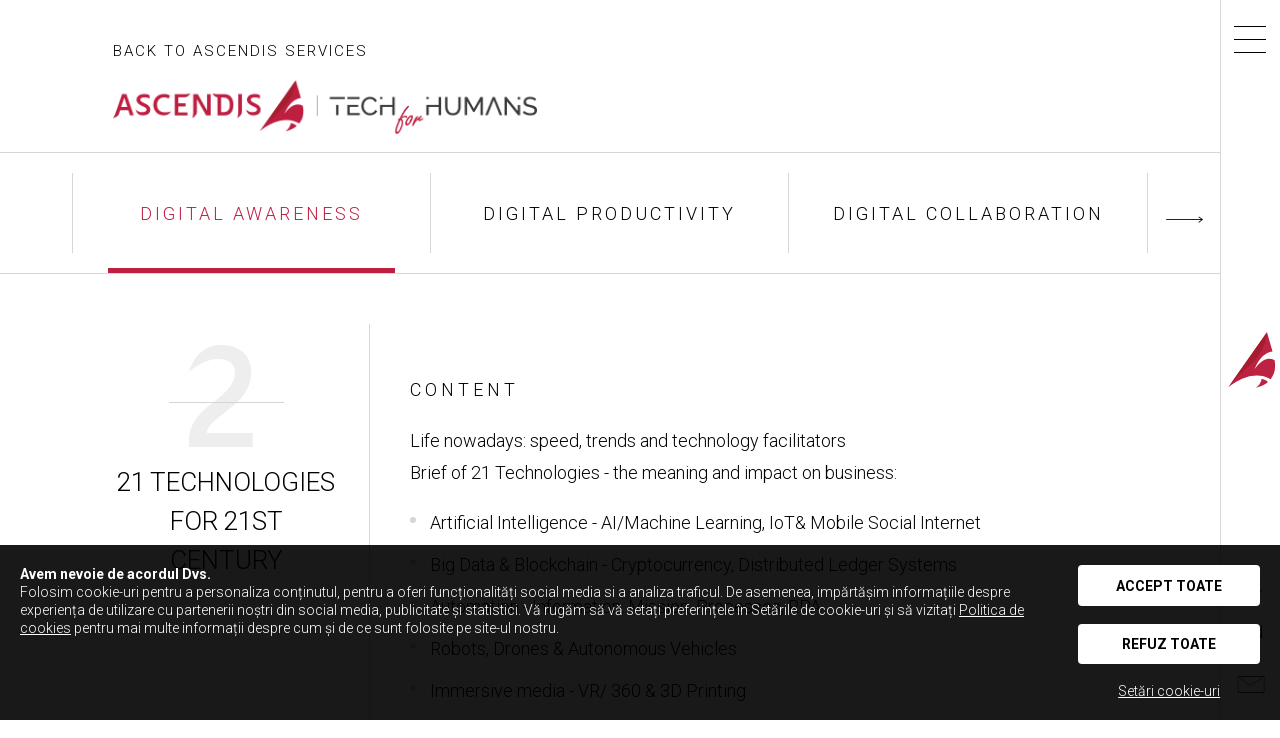

--- FILE ---
content_type: text/html; charset=utf-8
request_url: https://ascendis.ro/en/services/tech4humans-1
body_size: 11960
content:
<!doctype html>
<html>
<head>
    <meta charset="utf-8">
    <meta http-equiv="Content-Type" content="text/html; charset=utf-8" >
    <meta name="viewport" content="width=device-width, initial-scale=1, maximum-scale=1, user-scalable=0" />
    <meta name="csrf-token" content="z5SIrv3EQ0JP8tHA9acBhdAJ8eppLsR4VjiabASa">
    <title>Tech for Humans - Services Ascendis - Ascendis</title>
<meta name="description" content="Tech for Humans - Services Ascendis">
<meta name="viewport" content="width=device-width, initial-scale=1">
<meta property="og:type" content="website">
<meta property="og:title" content="Tech for Humans - Services Ascendis">
<meta property="og:description" content="Tech for Humans - Services Ascendis">
<meta property="og:url" content="https://ascendis.ro/en/services/tech4humans-1">
<meta property="og:image" content="https://ascendis.ro/assets/app/images/defaultOgImage.png">
<meta name="twitter:card" content="summary">
<meta name="twitter:site" content="@Username">
<meta name="twitter:title" content="Tech for Humans - Services Ascendis">
<meta name="twitter:description" content="Tech for Humans - Services Ascendis">

        <link href="https://fonts.googleapis.com/css?family=Roboto:100,300,400,500,700&amp;subset=latin-ext" rel="stylesheet">
    <link rel="icon" href="https://ascendis.ro/assets/app/images/favicon.ico" type="image/x-icon"/>
    <link media="all" type="text/css" rel="stylesheet" href="https://ascendis.ro/assets/app/css/normalize.css">
    <link media="all" type="text/css" rel="stylesheet" href="https://ascendis.ro/assets/app/css/bootstrap.min.css">
    <link media="all" type="text/css" rel="stylesheet" href="https://ascendis.ro/assets/app/css/owl.carousel.min.css">
    <link media="all" type="text/css" rel="stylesheet" href="https://ascendis.ro/assets/app/css/aos.css">
    <link media="all" type="text/css" rel="stylesheet" href="https://ascendis.ro/assets/app/css/animate.min.css">
    <link media="all" type="text/css" rel="stylesheet" href="https://ascendis.ro/assets/app/css/styles.css?v=8">
    
    <link media="all" type="text/css" rel="stylesheet" href="https://ascendis.ro/assets/app/css/cookies-popup.css">

    
    
</head>
<body class="">


<div class="main_wrapper" id="top">
    
    <!--start header-->
<header class="header">
<div class="menu_bar">
    <div class="nav_toggle"><span></span></div>
    <a href="https://ascendis.ro/en" class="logo"></a>
    <div class="search_box">
        <form method="GET" action="https://ascendis.ro/search" accept-charset="UTF-8" class="form searchform">
        <input required class="form-control" placeholder="Search..." name="search_term" type="text">
        <input class="btn btn-default" type="submit" value="Search">
        </form>
    </div>
    <div class="language_box">
                                                          
                <a class="lang" rel="alternate" hreflang="ro" href="https://ascendis.ro/ro/servicii/techforhumans">
                                    RO
                </a>
                        </div>
    <div class="user_menu">
        <span class="search_bt"></span>
        <span class="language-bt">EN</span>
        <a href="https://ascendis.ro/en/contact-us" class="contact"></a>
    </div>
</div>
<div class="main_menu">
    <div class="table">
        <div class="cell">
         
                                                    <div class="menu_col">
                <div class="item">
                    <a href="https://ascendis.ro/en/about-us" class="category_link">ABOUT</a>
                    <div class="submenu">
                        <a href="https://ascendis.ro/en/about-us" class="top_submenu"><i class="icon-ico-ascendis"></i></a>
                                                <a href="https://ascendis.ro/en/about-us" class="bottom_submenu">ABOUT</a>
                    </div>
                </div>
            </div>
                                            <div class="menu_col">
                <div class="item">
                    <a href="https://ascendis.ro/en/services" class="category_link">SERVICES</a>
                    <div class="submenu">
                        <a href="https://ascendis.ro/en/services" class="top_submenu"><i class="icon-ico-ascendis"></i></a>
                                                                                                            <a href="https://ascendis.ro/en/services/training" class="submenu_link">Training</a>
                                                                                                                <a href="https://ascendis.ro/en/services/microlearning" class="submenu_link">Microlearning</a>
                                                                                                                <a href="https://teambuilding.ascendis.ro/" class="submenu_link">Events</a>
                                                                                                                <a href="https://assessment.ascendis.ro/" class="submenu_link">Assessment</a>
                                                                                                                <a href="https://ascendis.ro/en/services/coaching" class="submenu_link">Coaching</a>
                                                                                                                <a href="https://agile.ascendis.ro/" class="submenu_link">Agile</a>
                                                                                                                <a href="https://xbyascendis.com/" class="submenu_link">X by Ascendis</a>
                                                                                                                <a href="https://ascendis.ro/en/services/tech4humans-1" class="submenu_link">Tech for Humans</a>
                                                                                                                <a href="https://operational-excellence.ascendis.ro/" class="submenu_link">Op Ex by Ascendis</a>
                                                                                                    <a href="https://ascendis.ro/en/services" class="bottom_submenu">SERVICES</a>
                    </div>
                </div>
            </div>
                                            <div class="menu_col">
                <div class="item">
                    <a href="https://ascendis.ro/en/team" class="category_link">TEAM</a>
                    <div class="submenu">
                        <a href="https://ascendis.ro/en/team" class="top_submenu"><i class="icon-ico-ascendis"></i></a>
                                                <a href="https://ascendis.ro/en/team" class="bottom_submenu">TEAM</a>
                    </div>
                </div>
            </div>
                                            <div class="menu_col">
                <div class="item">
                    <a href="https://ascendis.ro/en/clients" class="category_link">CLIENTS</a>
                    <div class="submenu">
                        <a href="https://ascendis.ro/en/clients" class="top_submenu"><i class="icon-ico-ascendis"></i></a>
                                                <a href="https://ascendis.ro/en/clients" class="bottom_submenu">CLIENTS</a>
                    </div>
                </div>
            </div>
                                            <div class="menu_col">
                <div class="item">
                    <a href="https://ascendis.ro/en/news" class="category_link">NEWS</a>
                    <div class="submenu">
                        <a href="https://ascendis.ro/en/news" class="top_submenu"><i class="icon-ico-ascendis"></i></a>
                                                <a href="https://ascendis.ro/en/news" class="bottom_submenu">NEWS</a>
                    </div>
                </div>
            </div>
                                            <div class="menu_col">
                <div class="item">
                    <a href="https://ascendis.ro/en/contact-us" class="category_link">CONTACT</a>
                    <div class="submenu">
                        <a href="https://ascendis.ro/en/contact-us" class="top_submenu"><i class="icon-ico-ascendis"></i></a>
                                                <a href="https://ascendis.ro/en/contact-us" class="bottom_submenu">CONTACT</a>
                    </div>
                </div>
            </div>
                                    </div>
    </div>
    <a href="https://skillcity.ro?lang=english" class="link_skillcity" target="_blank"><span>Skillcity</span> <i class="icon-ico-skillcity"></i></a>
    <div class="social">
        <a href="https://www.facebook.com/ascendis.ro" class="facebook" target="_blank"><i class="icon-ico-facebook-stroke"></i></a>
        <a href="https://twitter.com/ascendis_ro" class="twitter" target="_blank"><i class="icon-ico-twitter-stroke"></i></a>
        <a href="https://www.youtube.com/channel/UCg9tMvdYCDMCE90KiF6PG6A" class="youtube" target="_blank"><i class="icon-ico-youtube-stroke"></i></a>
        <a href="https://www.linkedin.com/company/57820/" class="linkedin" target="_blank"><i class="icon-ico-linkedin-stroke"></i></a>
    </div>
</div>
</header>
<!--end header-->
    <div class="article_wrapper right_bar_padding">
    <div class="page_header">
        <div class="container">
            <a href="https://ascendis.ro/en/services" class="back_link">BACK TO ASCENDIS SERVICES</a>

                            <img class="img-fluid d-block my-3" src="https://ascendis.ro/assets/app/images/logo-modal.svg" alt="ascendis logo image">
                    </div>
        <div class="hline"></div>
    </div>

        <div class="tabs_bar">
        <div class="tabs_carousel">
                                                <a href="https://ascendis.ro/en/services/tech4humans-1/digital-awareness" class="tab tab_bt active">DIGITAL AWARENESS</a>
                                                                <a href="https://ascendis.ro/en/services/tech4humans-1/digital-productivity" class="tab tab_bt ">DIGITAL PRODUCTIVITY</a>
                                                                <a href="https://ascendis.ro/en/services/tech4humans-1/digital-collaboration" class="tab tab_bt ">DIGITAL COLLABORATION</a>
                                                                <a href="https://ascendis.ro/en/services/tech4humans-1/digital-safety" class="tab tab_bt ">DIGITAL SAFETY</a>
                                                                <a href="https://ascendis.ro/en/services/tech4humans-1/contact-1" class="tab tab_bt ">CONTACT</a>
                                                                <a href="https://ascendis.ro/en/services/tech4humans-1/" class="tab tab_bt "></a>
                                    </div>
    </div>
        <div class="container">
                                                        <div class="tab_content tab_opened" id="digital-awareness">
                                                <section class="section_subcategory">
                            <div class="row">
                                <div class="col-md-3">
                                    <div class="left_side"  data-aos="fade-down">
                                        <div class="letter">2</div>
                                        <div class="name">21 TECHNOLOGIES FOR 21ST CENTURY</div>
                                    </div>
                                </div>
                                <div class="col-md-9">
                                    <article class="article" data-aos="fade-up">
                                        <h4>Content</h4>
<p>Life nowadays: speed, trends and technology facilitators<br />Brief of 21 Technologies - the meaning and impact on business:</p>
<ul>
<li>Artificial Intelligence - AI/Machine Learning, IoT&amp; Mobile Social Internet</li>
<li>Big Data &amp; Blockchain - Cryptocurrency, Distributed Ledger Systems</li>
<li>Automation - Information, Mission, Processes, RPA</li>
<li>Robots, Drones &amp; Autonomous Vehicles</li>
<li>Immersive media - VR/ 360 &amp; 3D Printing</li>
<li>Cloud Computing - SaaS, IaaS, PaaS</li>
<li>Voice&nbsp; Assistants - Interfaces, Chats and Natural Language Processing</li>
<li>New touch interfaces - Touch Screens, Haptice 3 D Touch, paper</li>
<li>Faster, better Internet &amp; Technical proximity - Beacons, RFID, Wi-Fi</li>
<li>New screens - next generation TVs, Digital Flag, MicroLEDS &amp; Projections</li>
</ul>
<h4>competencies</h4>
<ul>
<li>Current and future technologies awareness</li>
<li>Technology impact on future work and life</li>
<li>Start building digital mindset as ability to look at daily activities and habits from a digital perspective, consciously decide what to digitize and to what extent chose the right digital tools.</li>
</ul>
<h4>target audience</h4>
<p>Employees who are not usually exposed to the use of current technology or new<br />discoveries in technology.</p>
<p style="text-align: right;"><a href="mailto:office@ascendis.ro" target="_blank" rel="noopener"><img src="https://ascendis.ro/storage/files/Untitled%20design%20%2836%29.png" width="252" height="110" alt="Untitled design (36).png" /></a></p>
                                    </article>
                                </div>
                            </div>
                        </section>
                                                <section class="section_subcategory">
                            <div class="row">
                                <div class="col-md-3">
                                    <div class="left_side"  data-aos="fade-down">
                                        <div class="letter">B</div>
                                        <div class="name">BLOCKCHAIN OVERVIEW</div>
                                    </div>
                                </div>
                                <div class="col-md-9">
                                    <article class="article" data-aos="fade-up">
                                        <h4>Content</h4>
<ul>
<li>Decentralization</li>
<li>What critical problem does Blockchain solve?</li>
<li>Blockchain fundamentals, technology, advantages challenges</li>
<li>Impact on industry Financial Insurance, Technology, Government,</li>
<li>Manufacturing, Logistics, Healthcare, and others</li>
<li>Use cases Identity management, Supply chain, Metaverse</li>
<li>Project implementation what and how would you do it?</li>
</ul>
<h4>Competencies</h4>
<ul>
<li>Have an understanding of emerging blockchain technology</li>
<li>See practical examples of Blockchain and how could impact us further on?</li>
<li>How to think of innovative application models, and leverage blockchain technology - sketch a potential use case</li>
</ul>
<h4>Target Audience</h4>
<ul>
<li>Employees who are not usually exposed to the use of current technology or discoveries in technology</li>
</ul>
<ul>
<li>Business/Product Owners, Marketing, Legal</li>
</ul>
<p style="text-align: right;"><a href="mailto:office@ascendis.ro" target="_blank" rel="noopener"><img src="https://ascendis.ro/storage/files/Untitled%20design%20(36).png" width="252" height="110" alt="Untitled design (36).png" /></a></p>
<p></p>
                                    </article>
                                </div>
                            </div>
                        </section>
                                            </div>
                
                                                <div class="tab_content " id="digital-productivity">
                                                <section class="section_subcategory">
                            <div class="row">
                                <div class="col-md-3">
                                    <div class="left_side"  data-aos="fade-down">
                                        <div class="letter">F</div>
                                        <div class="name">FROM DATA TO DECISION</div>
                                    </div>
                                </div>
                                <div class="col-md-9">
                                    <article class="article" data-aos="fade-up">
                                        <h4>Content</h4>
<ul>
<li>The Impact of data on the decision process</li>
<li>Data collection and data quality processes/impact on decisions</li>
<li>Types of databases - how data is organized (type of data, transformations, org data business architecture)</li>
<li>Data usage/data consumption - descriptive analytics, predictive analytics, prescriptive analytics</li>
<li>Big Data and the Data Mining Process</li>
<li>How to make data relevant to drive the decision process (data presentation)</li>
</ul>
<h4>Competencies</h4>
<ul>
<li>Data literacy - read, write and communicate data in context</li>
<li>Use of data in decision making</li>
<li>Data culture - help people to have a data driven mindset</li>
<li>Data visualization and data presentation skills - data storytelling</li>
</ul>
<h4>Target Audience</h4>
<p>Employees that work with data and transform these into information or to support<br />decisions.</p>
<p><a href="mailto:office@ascendis.ro" target="_blank" rel="noopener"><img src="https://ascendis.ro/storage/files/Untitled%20design%20(36).png" width="252" height="110" alt="Untitled design (36).png" style="float: right;" /></a></p>
<p></p>
                                    </article>
                                </div>
                            </div>
                        </section>
                                                <section class="section_subcategory">
                            <div class="row">
                                <div class="col-md-3">
                                    <div class="left_side"  data-aos="fade-down">
                                        <div class="letter">D</div>
                                        <div class="name">DIGITAL HOME OFFICE TOOLS</div>
                                    </div>
                                </div>
                                <div class="col-md-9">
                                    <article class="article" data-aos="fade-up">
                                        <h4>Content</h4>
<ul>
<li>Basic hardware needed recommended for home office headphones, webcam, lights, speakers</li>
<li>Best practices for personal organization in the home office and the main challenges related to productivity and self-motivation</li>
<li>Use of digital working tools (Google apps, Microsoft Office Apps, others) for better home office efficiency and work-life balance</li>
<li>Use of teleconferencing tools, sharing content and collaboration in online meetings</li>
<li>Use of mobile apps in home office recommendations, tips &amp;tricks</li>
</ul>
<h4>Competencies</h4>
<ul>
<li>Best practices in home office activity</li>
<li>Use of digital working tools for an efficient organization of home office activity</li>
<li>Use of digital working tools as support of working from home</li>
<li>Remote communication particularities</li>
</ul>
<h4>Target audience</h4>
<ul>
<li>Employees who carry out their activities in home office environment</li>
<li>Roles: all type</li>
</ul>
<p style="text-align: right;"><a href="mailto:office@ascendis.ro" target="_blank" rel="noopener"><img src="https://ascendis.ro/storage/files/Untitled%20design%20(36).png" width="252" height="110" alt="Untitled design (36).png" /></a></p>
                                    </article>
                                </div>
                            </div>
                        </section>
                                                <section class="section_subcategory">
                            <div class="row">
                                <div class="col-md-3">
                                    <div class="left_side"  data-aos="fade-down">
                                        <div class="letter">D</div>
                                        <div class="name">DIGITAL WORKING TOOLS FOR LEADERS</div>
                                    </div>
                                </div>
                                <div class="col-md-9">
                                    <article class="article" data-aos="fade-up">
                                        <h4>Content</h4>
<ul>
<li>Set of effective practices for organizing activity and motivating teams that are working remotely. Challenges related to psychological safety in the context of leading remote teams and practical ways to use digital working tools to ensure a better work environment</li>
<li>Set of digital working tools (Google apps, Microsoft Office Apps, others) and how to use them for better remote team leadership/increase team efficiency</li>
<li>Synchronous/ Asynchronous communications, tips, and tricks Online meetings best practices and digital solutions to be used to increase efficiency and reduce online fatigue</li>
</ul>
<h4>Competencies</h4>
<ul>
<li>Best practices (cognitive and affective) to build trust in leading remotely</li>
<li>Use of digital working tools for an efficient organization of home office leadership activity</li>
<li>Use of digital working tools as a support for leading remotely</li>
<li>Remote communication and leadership skills</li>
</ul>
<h4>TARGET AUDIENCE</h4>
<ul>
<li>Managers who lead their teams completely remotely or in hybrid mode</li>
<li>Roles: all leadership type of roles</li>
</ul>
<p style="text-align: right;"><a href="mailto:office@ascendis.ro" target="_blank" rel="noopener"><img src="https://ascendis.ro/storage/files/Untitled%20design%20(36).png" width="252" height="110" alt="Untitled design (36).png" /></a></p>
                                    </article>
                                </div>
                            </div>
                        </section>
                                                <section class="section_subcategory">
                            <div class="row">
                                <div class="col-md-3">
                                    <div class="left_side"  data-aos="fade-down">
                                        <div class="letter">E</div>
                                        <div class="name">EFFICIENCY WITH MICROSOFT OFFICE</div>
                                    </div>
                                </div>
                                <div class="col-md-9">
                                    <article class="article" data-aos="fade-up">
                                        <h4>Content</h4>
<ul>
<li>Operating system usage basic skills</li>
<li>Utility, processing and management of electronic documents</li>
<li>Tips &amp; tricks for G Suite, Excel/Google Sheets, Word/Google Docs, Powerpoint /Google Slides/Prezi</li>
<li>Practical use situations - a way to increase productivity</li>
<li>Tips &amp; tricks - electronic information exchange (email chat voice), Google Hangouts</li>
<li>Tips &amp; tricks - use of mobile tools</li>
<li>Use of free digital services offered by various companies</li>
</ul>
<h4>Competencies</h4>
<ul>
<li>Optimize digital working tools/digital activity to increase efficiency and productivity at work place</li>
<li>Ability to increase the productivity and to the quality of output by using digital working tools</li>
<li>Use synchronized digital working tools on mobile units (phone, tablet) and PC /laptop</li>
</ul>
<h4>Target audience</h4>
<p>Employees who are not used to working with digital tools.</p>
<p style="text-align: right;"><a href="mailto:office@ascendis.ro" target="_blank" rel="noopener"><img src="https://ascendis.ro/storage/files/Untitled%20design%20(36).png" width="252" height="110" alt="Untitled design (36).png" /></a></p>
                                    </article>
                                </div>
                            </div>
                        </section>
                                                <section class="section_subcategory">
                            <div class="row">
                                <div class="col-md-3">
                                    <div class="left_side"  data-aos="fade-down">
                                        <div class="letter">D</div>
                                        <div class="name">DIGITAL HABITS</div>
                                    </div>
                                </div>
                                <div class="col-md-9">
                                    <article class="article" data-aos="fade-up">
                                        <h4>Content</h4>
<ul>
<li>Digital habits or routine basis with tech</li>
<li>The impact on productivity health and social life</li>
<li>Digital habits across generations and the technology gap</li>
<li>Successful people's digital habits</li>
<li>Applications for personal productivity</li>
<li>Mitigate the risks of the digital environment</li>
</ul>
<h4>Competencies</h4>
<ul>
<li>Identify personal habits in a digital environment</li>
<li>Increase personal efficiency using the right digital solutions</li>
<li>Transform bad digital habits into good ones</li>
<li>Adapt to the changing digital landscape</li>
<li>Develop safe digital habits</li>
</ul>
<h4>Target Audience&nbsp;</h4>
<p>All employees.</p>
                                    </article>
                                </div>
                            </div>
                        </section>
                                                <section class="section_subcategory">
                            <div class="row">
                                <div class="col-md-3">
                                    <div class="left_side"  data-aos="fade-down">
                                        <div class="letter">A</div>
                                        <div class="name">AI - PROMPT ENGINEERING FOR BUSINESS​</div>
                                    </div>
                                </div>
                                <div class="col-md-9">
                                    <article class="article" data-aos="fade-up">
                                        <h4>Content</h4>
<ul>
<li>Understanding Artificial Intelligence Principles and Limitations​</li>
<li>Understanding AI's Role in Business​</li>
<li>Practical use of popular AI Tools​</li>
<li>Learning how to structure Prompts for Effective AI Communication​</li>
<li>Methods to Refine AI Interaction for Improved Results​</li>
<li>AI-Assisted Business Decision Making​</li>
<li>Customizing AI for Daily Operations</li>
</ul>
<h4>Competencies</h4>
<ul>
<li>Understanding AI's Business Applications and Potential​</li>
<li>Practical Experience with AI Tools​</li>
<li>Proficiency in AI Communication for Efficient Outcomes​</li>
<li>Effective Integration of AI into Business Operations</li>
</ul>
<h4>Target Audience</h4>
<ul>
<li>Employees who prepare or process a variety of business content and data ​</li>
<li>Managers interested in how to improve their team effectiveness by using artificial intelligence</li>
</ul>
<p style="text-align: right;"><a href="mailto:office@ascendis.ro" target="_blank" rel="noopener"><img src="https://ascendis.ro/storage/files/Untitled%20design%20(36).png" width="252" height="110" alt="Untitled design (36).png" /></a></p>
                                    </article>
                                </div>
                            </div>
                        </section>
                                            </div>
                
                                                <div class="tab_content " id="digital-collaboration">
                                                <section class="section_subcategory">
                            <div class="row">
                                <div class="col-md-3">
                                    <div class="left_side"  data-aos="fade-down">
                                        <div class="letter">C</div>
                                        <div class="name">COLLABORATION &amp; PROJECT MANAGEMENT</div>
                                    </div>
                                </div>
                                <div class="col-md-9">
                                    <article class="article" data-aos="fade-up">
                                        <h4>Content</h4>
<ul>
<li>Collaboration and stages of forming a project team. Full Remote and Hybrid impact.</li>
<li>IT systems architecture inside the companies - ERP, CRM, SCM, BPM etc.</li>
<li>Use of digital working tools (Asana, Trello, Gantt) to define projects. Hub spoke model for collaboration.</li>
<li>Tips &amp; tricks - teamwork and collaboration tools MS Teams, Google, and free digital services Using Cloud technology and other data or information storage technologies/applications for collaboration</li>
<li>Collaboration killers and how to handle them. Increase engagement</li>
</ul>
<h4>Competencies</h4>
<ul>
<li>Best practices in team collaboration and project management adapted to the new way of working</li>
<li>Use of enterprise solutions and digital working tools for efficient collaboration and organization of projects</li>
<li>Refresh &amp; reimagine collaboration in today&rsquo;s set-up: what could work for you?</li>
</ul>
<h4>TARGET AUDIENCE</h4>
<ul>
<li>Employees who have the role of leading teams in matrix format</li>
<li>Employees with project management responsibilities (definition, execution, monitoring)</li>
</ul>
<p style="text-align: right;"><a href="mailto:office@ascendis.ro" target="_blank" rel="noopener"><img src="https://ascendis.ro/storage/files/Untitled%20design%20(36).png" width="252" height="110" alt="Untitled design (36).png" /></a></p>
                                    </article>
                                </div>
                            </div>
                        </section>
                                                <section class="section_subcategory">
                            <div class="row">
                                <div class="col-md-3">
                                    <div class="left_side"  data-aos="fade-down">
                                        <div class="letter">D</div>
                                        <div class="name">DIGITAL PRESENTATIONS &amp; DATA STORYTELLING</div>
                                    </div>
                                </div>
                                <div class="col-md-9">
                                    <article class="article" data-aos="fade-up">
                                        <h4>Content</h4>
<ul>
<ul>
<li>Why tell a story with Data? What makes a story with data great?</li>
<li>How to tell a story with data to your organization - achieve emotional engagement using insights derived from data</li>
<li>Choosing the right visual - do's and don'ts when using graphs and tables in digital presentations</li>
<li>How&nbsp; to focus the audience - eliminate complexity and distractions eliminate boring presentations full of data&nbsp;</li>
<li>Drive the story using data - make the most out of context, interpretation and insights</li>
<li>Tips &amp; tricks for building and delivering a digital presentation - methods to build a compelling story based on data</li>
</ul>
</ul>
<h4>Competencies</h4>
<ul>
<li>Creating insightful digital presentations focused on driving actions, creating awareness or getting a point across to the audience</li>
<li>Data driven decision making</li>
<li>Making results of data analysis memorable trough storytelling</li>
<li>Effective data visualization to complement analytical skills</li>
</ul>
<h4>Target Audience</h4>
<ul>
<li>Employees who need to drive data based decisions or awareness</li>
<li>Managers or experts who want to develop their data driven communication</li>
<li>Analysts who need to deliver insights to support decisions</li>
</ul>
<p style="text-align: right;"><a href="mailto:office@ascendis.ro" target="_blank" rel="noopener"><img src="https://ascendis.ro/storage/files/Untitled%20design%20(36).png" width="252" height="110" alt="Untitled design (36).png" /></a></p>
                                    </article>
                                </div>
                            </div>
                        </section>
                                            </div>
                
                                                <div class="tab_content " id="digital-safety">
                                                <section class="section_subcategory">
                            <div class="row">
                                <div class="col-md-3">
                                    <div class="left_side"  data-aos="fade-down">
                                        <div class="letter">C</div>
                                        <div class="name">CYBER SAFETY</div>
                                    </div>
                                </div>
                                <div class="col-md-9">
                                    <article class="article" data-aos="fade-up">
                                        <h4>Content</h4>
<ul>
<li>Introductory notions into Cyber Security concepts</li>
<li>Cyber Crime and Cyber Security: actors and methods</li>
<li>Prevalent types of cyber threats</li>
<li>What is a cyber vulnerability?</li>
<li>How to stay safe in a digital world</li>
<li>Facts and trends in cyber security</li>
</ul>
<h4>Competencies</h4>
<ul>
<li>Increase awareness of cyber threats in a digital environment</li>
<li>Ability to promptly identify cyber attacks</li>
<li>Build a preemptive behavior when using digital tools</li>
<li>Proactive and continuous assessment of cyber vulnerabilities</li>
</ul>
<h4>Target audience&nbsp;</h4>
<ul>
<ul>
<li>All employees with limited or basic knowledge of cyber security aspects</li>
<li>Managers interested in developing preventive behavior among employees</li>
</ul>
</ul>
<p></p>
<p style="text-align: right;"><a href="mailto:office@ascendis.ro" target="_blank" rel="noopener"><img src="https://ascendis.ro/storage/files/Untitled%20design%20(36).png" width="252" height="110" alt="Untitled design (36).png" /></a></p>
                                    </article>
                                </div>
                            </div>
                        </section>
                                            </div>
                
                                                <div class="tab_content " id="contact-1">
                                                <section class="section_subcategory">
                            <div class="row">
                                <div class="col-md-3">
                                    <div class="left_side"  data-aos="fade-down">
                                        <div class="letter">C</div>
                                        <div class="name">CONTACT</div>
                                    </div>
                                </div>
                                <div class="col-md-9">
                                    <article class="article" data-aos="fade-up">
                                        <p><a href="mailto:office@ascendis.ro" target="_blank" rel="noopener"><img src="https://ascendis.ro/storage/files/Learn%20More%20(1).png" width="252" height="110" alt="Learn More (1).png" /></a></p>
<p><a href="https://www.linkedin.com/company/ascendis/" target="_blank" rel="noopener"><img src="https://ascendis.ro/storage/files/Learn%20More%20(3).png" width="252" height="110" alt="Learn More (3).png" /></a></p>
                                    </article>
                                </div>
                            </div>
                        </section>
                                            </div>
                
                                                <div class="tab_content " id="">
                                                <section class="section_subcategory">
                            <div class="row">
                                <div class="col-md-3">
                                    <div class="left_side"  data-aos="fade-down">
                                        <div class="letter">A</div>
                                        <div class="name">ADR PROJECT</div>
                                    </div>
                                </div>
                                <div class="col-md-9">
                                    <article class="article" data-aos="fade-up">
                                        <p>Advanced technology skills for SMEs</p>
<p>The project is funded by the NRRP. Maximum budget is 17.000 EURO/participating SME (maximum 249 employees, less than 50 million euro turnover, less than 43 million euro assets).</p>
<p>It is addressed to all fields of activity except: aquaculture, fish farming and primary agricultural production. The SME's own contribution is 0.</p>
<p>&nbsp;</p>
<h3>Steps to follow&nbsp;</h3>
<p><strong>Step 1:</strong> SMEs register on the platform. Allocations are made on a first come, first served basis. They submit a declaration in which they fill in their company details, the details of their legal representative, tick the programme(s) of interest and declare that they meet the eligibility conditions.&nbsp;</p>
<p><strong>Step 2:</strong> The RDA starts checking the registered applications, in order, and the selected SMEs will provide documents proving that they meet the eligibility conditions.&nbsp;</p>
<p><strong>Step 3:</strong> After the selection of SMEs, the RDA will publish the contracted training providers and the list of training programmes on the platform. From that moment on, each SME will select the provider and the programme(s) to which they want to send their employees.</p>
<p><strong>Step 4: </strong>The training process is underway and will be completed by December 2025.</p>
<p>Funding is in the form of de minimis aid. This means that the amount requested for the project and other de minimis aid received in the last 3 years (e.g. Rabla, Environmental Vouchers, Electric Up etc) must not exceed &euro;200,000 (for any industry) or &euro;100,000 for transport.</p>
<p>Type of call: Open call with deadline for submission on a first come, first served basis.</p>
<p>Registration and submission of applications for support will be possible until 30.11.2024, 17.00.</p>
                                    </article>
                                </div>
                            </div>
                        </section>
                                            </div>
                
                        </div>
</div>
</div>
<!--footer-->
<footer class="footer right_bar_padding ">
    <section class="footer_menu">
                                                            <a href="https://ascendis.ro/en/about-us">ABOUT</a>
                                            <a href="https://ascendis.ro/en/services">SERVICES</a>
                                            <a href="https://ascendis.ro/en/team">TEAM</a>
                                            <a href="https://ascendis.ro/en/clients">CLIENTS</a>
                                            <a href="https://ascendis.ro/en/news">NEWS</a>
                                            <a href="https://ascendis.ro/en/contact-us">CONTACT</a>
                                    <a href="https://skillcity.ro?lang=english">SKILLCITY</a>
    </section>
    <div class="footer_bg">
        <div class="container">
            <div class="row">
                <div class="col-sm-8">
                    <div class="links">
                        <!--<a href="#">Confidentiality policy</a>-->
                        <a href="https://ascendis.ro/assets/app/docs/Ascendis-Security-Policy-GDPR.pdf" target="_blank">Security Policy</a>
                        <a href="https://ascendis.ro/assets/app/docs/Ascendis-Terms-and-Conditions.pdf" target="_blank">Terms</a>
                        <a href="https://ascendis.ro/assets/app/docs/cookie-policy-en.pdf" target="_blank">Cookies policy</a>
                        <a href="https://ascendis.ro/assets/app/docs/services-policy-en.pdf" target="_blank">Service Cancellation Policy</a>
                        <a href="#coockieModal" data-toggle="modal" data-target="#coockieModal">Setări Cookie-uri</a>
                        <a href="https://ascendis.ro/en/contact-us">Contact</a>
                    </div>
                </div>
                <div class="col-sm-4">
                    <div class="social">
                        <a href="https://www.facebook.com/ascendis.ro" target="_blank"><i class="icon-facebook-1"></i></a>
                        <a href="https://twitter.com/ascendis_ro" target="_blank"><i class="icon-twitter-1"></i></a>
                        <a href="https://www.youtube.com/channel/UCg9tMvdYCDMCE90KiF6PG6A" target="_blank"><i class="icon-youtube-play"></i></a>
                        <a href="https://www.linkedin.com/company/57820/" target="_blank"><i class="icon-linkedin-1"></i></a>
                    </div>
                </div>
            </div>
            <div class="foo_logo"><img src="https://ascendis.ro/assets/app/images/logo-ascendis-white.svg" alt="ascendis logo white"></div>
            <div class="links">
                <span>ASCENDIS OFFICES:</span>
                <a href="https://ascendis.ro/en/contact-us#bucharest">Bucuresti</a>
                <a href="https://ascendis.ro/en/contact-us#timisoara">Timisoara</a>
                <a href="https://ascendis.ro/en/contact-us#cluj">Cluj</a>
                <a href="https://ascendis.ro/en/contact-us#brasov">Brasov</a>
                <a href="https://ascendis.ro/en/contact-us#iasi">Iasi</a>
                <a href="https://ascendis.ro/en/contact-us#bacau">Bacau</a>
                <a href="https://ascendis.ro/en/contact-us#craiova">Craiova</a>
                <a href="https://ascendis.ro/en/contact-us#moldova">Chisinau</a>
            </div>
            <div class="copy">Copyright © Ascendis. All right reserved</div>
            <a href="#top" class="buton_scroll_top scroll_to"><i class="icon-ico-pageup"></i></a>
        </div>
    </div>
</footer>
<!--   <div class="gdpr-bar">
    <div class="container-fluid">
        <div class="row">
            <div class="col-sm-9">
                app.gdpr_bar_text                <a href="https://ascendis.ro/assets/app/docs/politica_de_securitate_GDPR.pdf" target="_blank">app.gdpr_bar_link</a>.
            </div>
            <div class="col-sm-3">
                <a id="setGDPR" href="" class="border_button btn_more">app.gdpr_bar_accept</a>
            </div>
        </div>
    </div>
</div>  -->
<!--END footer-->

    <div wire:id="1brN9xMGyLbm2pKGLGEb" wire:initial-data="{&quot;fingerprint&quot;:{&quot;id&quot;:&quot;1brN9xMGyLbm2pKGLGEb&quot;,&quot;name&quot;:&quot;cookies-popup&quot;,&quot;locale&quot;:&quot;en&quot;,&quot;path&quot;:&quot;en\/services\/tech4humans-1&quot;,&quot;method&quot;:&quot;GET&quot;,&quot;v&quot;:&quot;acj&quot;},&quot;effects&quot;:{&quot;listeners&quot;:[]},&quot;serverMemo&quot;:{&quot;children&quot;:[],&quot;errors&quot;:[],&quot;htmlHash&quot;:&quot;9eeb0407&quot;,&quot;data&quot;:{&quot;privacy_url&quot;:&quot;https:\/\/ascendis.ro\/assets\/app\/docs\/politica_de_securitate_GDPR.pdf&quot;,&quot;cookies_url&quot;:&quot;https:\/\/ascendis.ro\/assets\/app\/docs\/cookie-policy-en.pdf&quot;,&quot;statistics_scripts&quot;:&quot;https:\/\/ascendis.ro\/assets\/app\/js\/analytics\/statistics.js?v=1&quot;,&quot;marketing_scripts&quot;:&quot;https:\/\/ascendis.ro\/assets\/app\/js\/analytics\/marketing.js?v=1&quot;,&quot;showCookiesBar&quot;:true,&quot;cookies&quot;:{&quot;necessary&quot;:true,&quot;functionality&quot;:true,&quot;statistics&quot;:false,&quot;marketing&quot;:false}},&quot;dataMeta&quot;:[],&quot;checksum&quot;:&quot;e2a86fa6ec10c5cbd344f62768af7508dce368ca68adce3659dfbc0f14433fc9&quot;}}">
    <div class="cookie-popup" id="cookie-popup" x-data="{showCookiesBar: window.Livewire.find('1brN9xMGyLbm2pKGLGEb').entangle('showCookiesBar').defer}">

        <div x-show="showCookiesBar === true" class="cookie-popup-content" id="cookie-popup-content"
             style="display: none">
            <div class="row g-3">
                <div class="col">
                    <strong>Avem nevoie de acordul Dvs.</strong><br>
                    Folosim cookie-uri pentru a personaliza conținutul, pentru a oferi funcționalități social media si a
                    analiza traficul. De asemenea, impărtășim informațiile despre experiența de utilizare cu partenerii
                    noștri din social media,
                    publicitate și statistici. Vă rugăm să vă setați preferințele în Setările de cookie-uri și să
                    vizitați <a href="https://ascendis.ro/assets/app/docs/cookie-policy-en.pdf">Politica de cookies</a> pentru mai multe informații despre cum
                    și de ce sunt folosite pe site-ul
                    nostru.
                </div>
                <div class="col-xl-2 col-lg-3 col-md-4 text-center">
                    <div class="mb-3">
                        <button class="cookie-agree-button gdprAcceptAll" type="submit" wire:click.prevent="saveAll">
                            Accept toate
                        </button>
                    </div>
                    <div class="mb-3">
                        <button class="cookie-agree-button" type="submit" wire:click.prevent="rejectAll">Refuz toate
                        </button>
                    </div>
                    <div data-toggle="modal" data-target="#coockieModal" class="bt-more">
                        <span style="text-decoration: underline; cursor: pointer;">Setări cookie-uri</span>
                    </div>
                </div>
            </div>
        </div>
    </div>
    <div class="modal fade cockie-modal" id="coockieModal" role="dialog" data-backdrop="false" data-keyboard="false"
         x-data="{tab: 0}" wire:ignore>
        <div class="modal-dialog ">
            <div class="modal-content">

                <div class="modal-header">
                    <div class="modal-title">Setări cookie-uri</div>
                    <button type="button" class="close" data-dismiss="modal" aria-label="Close">
                        <span aria-hidden="true">×</span>
                    </button>
                </div>

                <div class="modal-body">
                    <div style="display: flex; flex-wrap: wrap;">
                        <div class="tab-grp">
                            <a href="#gdpr_tab_0" class="tab gdpr-tab-bt" :class="tab === 0 ? 'active' : ''"
                               @click="tab = 0">
                                Informații cookie-uri
                            </a>
                            <a href="#gdpr_tab_1" class="tab gdpr-tab-bt" :class="tab === 1 ? 'active' : ''"
                               @click="tab = 1">
                                Cookie-uri strict necesare
                            </a>
                            <a href="#gdpr_tab_2" class="tab gdpr-tab-bt" :class="tab === 2 ? 'active' : ''"
                               @click="tab = 2">
                                Cookie-uri de funcționalitate
                            </a>
                            <a href="#gdpr_tab_3" class="tab gdpr-tab-bt" :class="tab === 3 ? 'active' : ''"
                               @click="tab = 3">
                                Cookie-uri de statistică
                            </a>
                            <a href="#gdpr_tab_4" class="tab gdpr-tab-bt" :class="tab === 4 ? 'active' : ''"
                               @click="tab = 4">
                                Cookie-uri de performanță
                            </a>
                            <a class="tab" href="https://ascendis.ro/assets/app/docs/politica_de_securitate_GDPR.pdf" target="_blank" rel="noopener noreferrer"
                               style="border-bottom: 1px solid rgb(202, 199, 199);">
                                Politica de cookies
                            </a>
                        </div>

                        <div x-show="tab === 0" id="gdpr_tab_0" class="gdpr-tab-content"
                             style="flex-basis: 350px; flex-grow: 1;">
                            <div
                                style="display: flex; align-items: center; justify-content: space-between; height: 48px;">
                                <div style="font-weight: bold; text-align: left; padding-right: 10px">Informații
                                    cookie-uri
                                </div>
                            </div>
                            <div>
                                Când vizitezi un site Web, acesta poate stoca sau prelua informații din browserul tău,
                                mai ales sub formă de cookie-uri. Aceste informații ar putea fi despre tine,
                                preferințele tale sau despre dispozitivul tău și sunt
                                folosite pentru a face ca site-ul să funcționeze așa cum te aștepți. De obicei,
                                informațiile nu te identifică direct, dar îți pot oferi o experiență web mai
                                personalizată. Poți alege să nu permiți accesul anumitor
                                tipuri de cookie-uri. Dă clic pe categoria de cookie-uri de mai jos pentru a afla mai
                                multe și pentru a schimba setările noastre prestabilite. Cu toate acestea, trebuie să
                                știi că blocarea cookie-urilor poate influența
                                experiența ta pe site și serviciile pe care le putem oferi.
                            </div>
                        </div>

                        <div x-show="tab === 1" id="gdpr_tab_1" class="gdpr-tab-content"
                             style="flex-basis: 350px; flex-grow: 1;">
                            <div
                                style="display: flex; align-items: center; justify-content: space-between; height: 48px;">
                                <div style="font-weight: bold; text-align: left; padding-right: 10px">Cookie-uri strict
                                    necesare
                                </div>
                                <div style="color: green; padding-left: 15px">
                                    <strong>Permanent activ</strong>
                                </div>
                            </div>
                            <div>
                                Aceste cookie-uri sunt necesare pentru funcționarea site-ului web și nu pot fi
                                dezactivate în sistemele noastre. Acestea sunt, de obicei, stabilite numai ca răspuns la
                                acțiunile efectuate de dvs. care reprezintă o
                                solicitare de servicii, cum ar fi setarea preferințelor de confidențialitate,
                                autentificarea sau completarea formularelor. Puteți seta browserul să va blocheze sau să
                                vă avertizeze despre aceste cookie-uri, dar în
                                acest
                                caz, anumite părți ale site-ului pot să nu funcționeze corespunzător.
                            </div>
                            <div style="margin-top: 15px;">
                                <div style="font-weight: bold;">Cookie-uri folosite:</div>
                                <a href="https://cookiepedia.co.uk/cookies/XSRF-TOKEN" target="_blank">XSRF-TOKEN</a>,
                                <a>ascendisnew_session</a>,
                            </div>
                        </div>

                        <div x-show="tab === 2" id="gdpr_tab_2" class="gdpr-tab-content"
                             style="flex-basis: 350px; flex-grow: 1;">
                            <div
                                style="display: flex; align-items: center; justify-content: space-between; height: 48px;">
                                <div style="font-weight: bold; text-align: left; padding-right: 10px">Cookie-uri de
                                    funcționalitate
                                </div>
                                <div class="custom-checkbox">
                                    <label class="custom-control-label">
                                        <input type="checkbox" class="custom-control-input" checked readonly>
                                        <span class="checked">Enabled</span>
                                        <span class="unchecked">Disabled</span>
                                    </label>
                                </div>
                            </div>
                            <div>
                                Aceste tipuri de cookie-uri ne permit site-ului nostru web să memoreze alegerile pe care
                                le faceți, precum numele dumneavoastră de utilizator, detaliile de autentificare sau
                                preferințele lingvistice și orice
                                personalizare
                                pe care o efectuați pe site-ul nostru web în timpul vizitei.
                            </div>
                            <div style="margin-top: 15px;">
                                <div style="font-weight: bold;">Cookie-uri folosite:</div>
                                <a>cookies_preferences</a>
                            </div>
                        </div>
                        <div x-show="tab === 3" id="gdpr_tab_3" class="gdpr-tab-content"
                             style="flex-basis: 350px; flex-grow: 1;">
                            <div
                                style="display: flex; align-items: center; justify-content: space-between; height: 48px;">
                                <div style="font-weight: bold; text-align: left; padding-right: 10px">Cookie-uri de
                                    statistică
                                </div>
                                <div class="custom-checkbox">
                                    <label for="statistics" class="custom-control-label">
                                        <input type="checkbox" name="statistics" class="custom-control-input"
                                               id="statistics" wire:model.defer="cookies.statistics">
                                        <span class="checked">Enabled</span>
                                        <span class="unchecked">Disabled</span>
                                    </label>
                                </div>
                            </div>
                            <div>
                                Aceste tipuri de cookie-uri ne lasă să numărăm vizitele și sursa de trafic pentru a
                                putea măsura și îmbunătăți performanța website-ului. Ele ne ajută să aflăm ce pagini
                                sunt cele mai vizitate și cum vizitatorii
                                interacționează cu website-ul. Toate informațiile colectate de aceste cookie-uri sunt
                                agregate și anonime. Dacă nu dorești să accepți aceste tipuri de cookie-uri noi nu o să
                                mai știm că ai vizitat acest website și nu
                                vom mai putea monitoriza performanța.
                            </div>

                            <div style="margin-top: 15px;">
                                <div style="font-weight: bold;">Cookie-uri folosite:</div>
                                <a href="https://cookiepedia.co.uk/cookies/ga" target="_blank">_ga</a>,<br>
                                <a href="https://cookiepedia.co.uk/cookies/_gid" target="_blank">_gid</a>,<br>
                                <a href="https://cookiepedia.co.uk/cookies/_gat" target="_blank">_gat</a>,<br>
                                <a href="https://cookiepedia.co.uk/cookies/trafic_h_dev" target="_blank">trafic_h_dev</a>,<br>
                                <a href="https://cookiepedia.co.uk/cookies/trafic_v_dev" target="_blank">trafic_v_dev</a>,<br>
                            </div>
                        </div>
                        <div x-show="tab === 4" id="gdpr_tab_4" class="gdpr-tab-content"
                             style="flex-basis: 350px; flex-grow: 1;">
                            <div
                                style="display: flex; align-items: center; justify-content: space-between; height: 48px;">
                                <div style="font-weight: bold; text-align: left; padding-right: 10px">Cookie-uri de
                                    performanță
                                </div>
                                <div class="custom-checkbox">
                                    <label for="marketing" class="custom-control-label">
                                        <input type="checkbox" class="custom-control-input" id="marketing"
                                               wire:model.defer="cookies.marketing">
                                        <span class="checked">Enabled</span>
                                        <span class="unchecked">Disabled</span>
                                    </label>
                                </div>
                            </div>
                            <div>
                                Aceste tipuri de cookie-uri ne lasă să numărăm vizitele și sursa de trafic pentru a
                                putea măsura și îmbunătăți performanța website-ului. Ele ne ajută să aflăm ce pagini
                                sunt cele mai vizitate și cum vizitatorii
                                interacționează cu website-ul. Toate informațiile colectate de aceste cookie-uri sunt
                                agregate și anonime. Dacă nu dorești să accepți aceste tipuri de cookie-uri noi nu o să
                                mai știm că ai vizitat acest website și nu
                                vom mai putea monitoriza performanța.
                            </div>
                            <div style="margin-top: 15px;">
                                <div style="font-weight: bold;">Cookie-uri folosite:</div>
                                <a href="https://cookiepedia.co.uk/cookies/_gcl_au" target="_blank">_gcl_au</a>,<br>
                                <a href="https://cookiepedia.co.uk/cookies/_fbp" target="_blank">_fbp</a>,
                                <a href="https://cookiepedia.co.uk/cookies/ln_or" target="_blank">ln_or</a>,<br>
                            </div>
                        </div>

                    </div>
                </div>

                <div class="modal-footer">
                    <button class="cookie-agree-button gdprAcceptAll" type="submit" wire:click.prevent="saveAll">Accept
                        toate
                    </button>

                    <button class="cookie-agree-button" type="submit" wire:click.prevent="rejectAll">Refuz toate
                    </button>
                    <button class="cookie-agree-button gdprSettings" type="submit" wire:click.prevent="save">Salvează
                    </button>
                </div>

            </div>
        </div>
    </div>
</div>

<!-- Livewire Component wire-end:1brN9xMGyLbm2pKGLGEb -->
<script>
  window.captcha = '';
</script>
<!--scripts-->
<script src="https://ascendis.ro/assets/app/js/jquery-3.2.1.min.js"></script>
<script src="https://ascendis.ro/assets/app/js/bootstrap.min.js"></script>
<script src="https://ascendis.ro/assets/app/js/aos.js"></script>
<script src="https://ascendis.ro/assets/app/js/owl.carousel.min.js"></script>
<script src="https://ascendis.ro/assets/app/js/jquery.matchHeight-min.js"></script>
<script src="https://ascendis.ro/assets/app/js/scripts.js?v=6"></script>

<script src="/livewire/livewire.js?id=90730a3b0e7144480175" data-turbo-eval="false" data-turbolinks-eval="false" ></script><script data-turbo-eval="false" data-turbolinks-eval="false" >window.livewire = new Livewire();window.Livewire = window.livewire;window.livewire_app_url = '';window.livewire_token = 'z5SIrv3EQ0JP8tHA9acBhdAJ8eppLsR4VjiabASa';window.deferLoadingAlpine = function (callback) {window.addEventListener('livewire:load', function () {callback();});};let started = false;window.addEventListener('alpine:initializing', function () {if (! started) {window.livewire.start();started = true;}});document.addEventListener("DOMContentLoaded", function () {if (! started) {window.livewire.start();started = true;}});</script>

<script src="https://ascendis.ro/assets/app/js/alpine.js"></script>

    <script>
        let statistics_scripts_loaded = false;
        let marketing_scripts_loaded = false;

        window.dataLayer = window.dataLayer || [];

        function gtag() {
            dataLayer.push(arguments);
        }

        function initConsent(cookies) {
            console.log('init consent');
            gtag('set', 'url_passthrough', true);
            gtag('consent', 'default', {
                'ad_storage': cookies.marketing === true ? 'granted' : 'denied',
                'ad_user_data': cookies.marketing === true ? 'granted' : 'denied',
                'ad_personalization': cookies.marketing === true ? 'granted' : 'denied',
                'analytics_storage': cookies.statistics === true ? 'granted' : 'denied',
                'functionality_storage': 'granted',
                'personalization_storage': 'granted',
                'security_storage': 'granted',
            });
        }

        function updateConsent(cookies) {
            console.log('update consent');
            gtag('consent', 'update', {
                'ad_storage': cookies.marketing === true ? 'granted' : 'denied',
                'ad_user_data': cookies.marketing === true ? 'granted' : 'denied',
                'ad_personalization': cookies.marketing === true ? 'granted' : 'denied',
                'analytics_storage': cookies.statistics === true ? 'granted' : 'denied',
            });
        }

        function checkLoadedScripts() {
            statistics_scripts_loaded = $('script').filter(function () {
                return ($(this).attr('src') === 'https://ascendis.ro/assets/app/js/analytics/statistics.js?v=1');
            }).length > 0;

            marketing_scripts_loaded = $('script').filter(function () {
                return ($(this).attr('src') === 'https://ascendis.ro/assets/app/js/analytics/marketing.js?v=1');
            }).length > 0;
        }

        const loadScript = (FILE_URL, async = true, type = "text/javascript") => {
            return new Promise((resolve, reject) => {
                try {
                    const scriptEle = document.createElement("script");
                    scriptEle.type = type;
                    scriptEle.async = async;
                    scriptEle.src = FILE_URL;

                    scriptEle.addEventListener("load", (ev) => {
                        resolve({status: true});
                    });

                    scriptEle.addEventListener("error", (ev) => {
                        reject({
                            status: false,
                            message: `Failed to load the script ＄{FILE_URL}`
                        });
                    });

                    document.body.appendChild(scriptEle);
                } catch (error) {
                    reject(error);
                }
            });
        };


        $(function () {
                    });

        window.addEventListener('cookies-accepted', event => {
            $('#coockieModal').modal('hide')

            let cookies = event.detail;
            console.log(cookies);

            
            checkLoadedScripts();

            if (cookies.statistics) {
                if (statistics_scripts_loaded === false) {
                    loadScript("https://ascendis.ro/assets/app/js/analytics/statistics.js?v=1")
                        .then(data => {
                            console.log("Script loaded successfully", data);
                            initConsent(cookies);
                            updateConsent(cookies);
                        })
                        .catch(err => {
                            console.error(err);
                        });
                } else {
                    updateConsent(cookies);
                }
            }
            if (cookies.marketing) {
                if (marketing_scripts_loaded === false) {
                    loadScript("https://ascendis.ro/assets/app/js/analytics/marketing.js?v=1")
                        .then(data => {
                            console.log("Script loaded successfully", data);
                        })
                        .catch(err => {
                            console.error(err);
                        });
                }
            }
                    })
    </script>

<script type="text/javascript">
//    $(function(){
//        $("header").load("header.html");
//        $("footer").load("footer.html");
//    });
    jQuery(document).ready( function($) {
        var $heroCarusel = $('.hero_carousel');
        function updateOwl(){
            $heroCarusel.each(function() {
                $(this).data('owl.carousel').onResize();
            });
        }
        $heroCarusel.owlCarousel({
            loop:true,
            lazyLoad:true,
            nav:true,
            dots:false,
            items:1,
            autoplay:true,
            autoplayHoverPause: false,
            video:true,
            animateOut: 'fadeOut',
            animateIn: 'fadeIn',
            navText: ["<i class='icon-ico-left-arrow'></i>","<i class='icon-ico-right-arrow'></i>"]
        });
        $(document).on('click', '.nav_toggle', function(){
            setTimeout(function(){
                updateOwl();
            }, 1);
        });

        $(".services_carousel").owlCarousel({
            loop:true,
            lazyLoad:true,
            center:false,
            nav:true,
            dots:false,
            autoWidth:false,
            navText: ["<i class='icon-ico-left-arrow'></i>","<i class='icon-ico-right-arrow'></i>"],
            responsive:{
                1440:{
                    items:4,
                    stagePadding: 0
                },
                1024:{
                    items:3,
                    stagePadding: 0
                },
                768:{
                    items:2,
                    stagePadding: 0
                },
                500:{
                    items:1,
                    stagePadding: 70,
                    nav:false
                },
                0:{
                    items:1,
                    stagePadding: 40,
                    nav:false
                }
            }
        });
        function buildTeam(){
            var $owl = $(".team_carousel");
            $owl.children().each( function( index ) {
                $(this).attr( 'data-position', index ); // NB: .attr() instead of .data()
            });
            $owl.owlCarousel({
                loop:true,
                startPosition:1,
                lazyLoad:true,
                center:true,
                nav:true,
                dots:false,
                autoWidth:false,
                navText: ["<i class='icon-ico-left-arrow'></i>","<i class='icon-ico-right-arrow'></i>"],
                responsive:{
                    1024:{
                        items:3,
                        stagePadding: 0
                    },
                    768:{
                        items:2,
                        stagePadding: 0
                    },
                    500:{
                        items:2,
                        nav:false,
                        stagePadding: 0
                    },
                    400:{
                        items:1,
                        stagePadding: 60,
                        nav:false
                    },
                    0:{
                        items:1,
                        stagePadding: 40,
                        nav:false
                    }
                },
                onInitialized: adjustTeamArrows,
                onResized : adjustTeamArrows
            });
            $(document).on('click', '.owl-item>div', function() {
                $owl.trigger('to.owl.carousel', $(this).data( 'position' ) );
            });
            $("body").on('click', '#directors #show-grid', function(e) {
                e.preventDefault();
                $owl.trigger('destroy.owl.carousel');
                $('#directors_carousel').removeClass('owl-carousel').addClass('team_grid');
            });
            $("body").on('click', '#directors #show-carusel', function(e) {
                e.preventDefault();
                $('#directors_carousel').addClass('owl-carousel').removeClass('team_grid');
                buildTeam();
            });
        }
        buildTeam();
    });
    jQuery(document).ready( function($) {
        var owl = $(".tabs_carousel").owlCarousel({
            loop:false,
            center:false,
            nav:true,
            dots:false,
            autoWidth:false,
            navText: ["<i class='icon-ico-left-arrow'></i>","<i class='icon-ico-right-arrow'></i>"],
            responsive: {
                1300: {
                    items: 4
                },
                900: {
                    items:3
                },
                700: {
                    items:2
                },
                0: {
                    items: 1
                }
            }
        });
        var curentOwlIndex = owl.find('a.active').parent().index();
        owl.trigger("to.owl.carousel", [curentOwlIndex, 0]);
    });
</script>
<!-- lazy load posts on button function-->
<script type="text/javascript">
    var endTxt = "No more news to load!";
    var page = 1;

    function loadMoreData(){
        page++;
        $.ajax({
                url: '?page=' + page,
                type: "get",
                dataType: 'json',
                beforeSend: function(){
                    $('.ajax-load').show();
                }
            })
            .done(function(data){
                if(data.html == ""){
                    $(".ajax-load").html(endTxt);
                    $('#load_more').hide();
                    return;
                }
                $('.ajax-load').hide();
                $(".same_height").append(data.html);

                equalColumns();
            })
            .fail(function(jqXHR, ajaxOptions, thrownError){
                  alert('server not responding...');
            });
    }
</script>
<!-- END lazy load posts on button function -->

<!--scripts-->

</body>
</html>


--- FILE ---
content_type: text/css
request_url: https://ascendis.ro/assets/app/css/styles.css?v=8
body_size: 11137
content:
@font-face {
  font-family: 'fontello';
  src: url('../font/fontello.eot?33486115');
  src: url('../font/fontello.eot?33486115#iefix') format('embedded-opentype'), url('../font/fontello.woff2?33486115') format('woff2'), url('../font/fontello.woff?33486115') format('woff'), url('../font/fontello.ttf?33486115') format('truetype'), url('../font/fontello.svg?33486115#fontello') format('svg');
  font-weight: normal;
  font-style: normal;
}
/* Chrome hack: SVG is rendered more smooth in Windozze. 100% magic, uncomment if you need it. */
/* Note, that will break hinting! In other OS-es font will be not as sharp as it could be */
/*
@media screen and (-webkit-min-device-pixel-ratio:0) {
  @font-face {
    font-family: 'fontello';
    src: url('../font/fontello.svg?33486115#fontello') format('svg');
  }
}
*/
[class^="icon-"]:before,
[class*=" icon-"]:before {
  font-family: "fontello";
  font-style: normal;
  font-weight: normal;
  speak: none;
  display: inline-block;
  text-decoration: inherit;
  width: 1em;
  margin-right: 0.2em;
  text-align: center;
  /* opacity: .8; */
  /* For safety - reset parent styles, that can break glyph codes*/
  font-variant: normal;
  text-transform: none;
  /* fix buttons height, for twitter bootstrap */
  line-height: 1em;
  /* Animation center compensation - margins should be symmetric */
  /* remove if not needed */
  margin-left: 0.2em;
  /* you can be more comfortable with increased icons size */
  /* font-size: 120%; */
  /* Font smoothing. That was taken from TWBS */
  -webkit-font-smoothing: antialiased;
  -moz-osx-font-smoothing: grayscale;
  /* Uncomment for 3D effect */
  /* text-shadow: 1px 1px 1px rgba(127, 127, 127, 0.3); */
}
.icon-ico-ascendis-1:before {
  content: '\e800';
}
/* '' */
.icon-ico-email:before {
  content: '\e801';
}
/* '' */
.icon-ico-up-quote:before {
  content: '\e802';
}
/* '' */
.icon-down-open-big:before {
  content: '\e803';
}
/* '' */
.icon-left-open-big:before {
  content: '\e804';
}
/* '' */
.icon-right-open-big:before {
  content: '\e805';
}
/* '' */
.icon-up-open-big:before {
  content: '\e806';
}
/* '' */
.icon-dot-3:before {
  content: '\e807';
}
/* '' */
.icon-ico-pageup:before {
  content: '\e808';
}
/* '' */
.icon-ico-ascendis:before {
  content: '\e809';
}
/* '' */
.icon-ico-services:before {
  content: '\e80a';
}
/* '' */
.icon-ico-team:before {
  content: '\e80b';
}
/* '' */
.icon-ico-clients:before {
  content: '\e80c';
}
/* '' */
.icon-ico-news:before {
  content: '\e80d';
}
/* '' */
.icon-ico-skillcity:before {
  content: '\e80e';
}
/* '' */
.icon-show-carusel:before {
  content: '\e810';
}
/* '' */
.icon-show-grid:before {
  content: '\e811';
}
/* '' */
.icon-search:before {
  content: '\e812';
}
/* '' */
.icon-cancel:before {
  content: '\e813';
}
/* '' */
.icon-ico-right-arrow:before {
  content: '\e814';
}
/* '' */
.icon-ico-left-arrow:before {
  content: '\e815';
}
/* '' */
.icon-mail:before {
  content: '\e816';
}
/* '' */
.icon-ico-twitter-stroke:before {
  content: '\e827';
}
/* '' */
.icon-ico-youtube-stroke:before {
  content: '\e829';
}
/* '' */
.icon-ico-facebook-stroke:before {
  content: '\e82b';
}
/* '' */
.icon-ico-linkedin-stroke:before {
  content: '\e82c';
}
/* '' */
.icon-twitter-1:before {
  content: '\f099';
}
/* '' */
.icon-facebook-1:before {
  content: '\f09a';
}
/* '' */
.icon-linkedin-1:before {
  content: '\f0e1';
}
/* '' */
.icon-youtube-play:before {
  content: '\f16a';
}
/* '' */
@font-face {
  font-family: 'Ascendis_Ultra';
  src: url('../font/ascendis_ultra-webfont.eot');
  src: url('../font/ascendis_ultra-webfont.eot?#iefix') format('embedded-opentype'), url('../font/ascendis_ultra-webfont.woff2') format('woff2'), url('../font/ascendis_ultra-webfont.woff') format('woff'), url('../font/ascendis_ultra-webfont.ttf') format('truetype'), url('../font/ascendis_ultra-webfont.svg#ascendis_ultraregular') format('svg');
  font-weight: normal;
  font-style: normal;
}
.container {
  width: 100% !important;
  max-width: 1024px;
}
@media (min-width: 1300px) {
  .container {
    max-width: 1200px;
  }
}
@media (min-width: 1400px) {
  .container {
    max-width: 1300px;
  }
}
@media (min-width: 1600px) {
  .container {
    max-width: 1500px;
  }
}
/*@media (min-width:1600px) {
  .container {
    width: 1570px;
  }
}*/
/*@media (min-width:1024px)and (max-width: 1199px){
  .container{
    width:994px;
  }
}*/
@media (max-width: 767px) {
  .hide_xs {
    display: none;
  }
}
.col-xs-5ths,
.col-sm-5ths,
.col-md-5ths,
.col-lg-5ths {
  position: relative;
  min-height: 1px;
  padding-right: 15px;
  padding-left: 15px;
}
.col-xs-5ths {
  width: 100%;
  float: left;
}
@media (min-width: 768px) {
  .col-sm-5ths {
    width: 20%;
    float: left;
  }
}
@media (min-width: 992px) {
  .col-md-5ths {
    width: 20%;
    float: left;
  }
}
@media (min-width: 1200px) {
  .col-lg-5ths {
    width: 20%;
    float: left;
  }
}
/* GLOBALS */
body,
html {
  margin: 0;
  padding: 0;
  width: 100%;
  color: #000000;
  font-family: 'Roboto', 'Arial', sans-serif;
  font-weight: 300;
  font-size: 18px;
  height: 100%;
  box-sizing: border-box;
}
*,
*:before,
*:after {
  box-sizing: border-box;
}
body {
  background: #ffffff;
  display: flex;
  display: -ms-flexbox;
  display: -webkit-flex;
  flex-direction: column;
  -ms-flex-direction: column;
  -webkit-flex-direction: column;
  overflow-x: hidden;
}
*,
*:before,
*:after {
  box-sizing: border-box;
  outline: 0;
}
a {
  text-decoration: none !important;
  color: inherit;
}
/*spacers*/
.top10 {
  margin-top: 10px;
}
.top20 {
  margin-top: 20px;
}
.top30 {
  margin-top: 30px;
}
.top40 {
  margin-top: 40px;
}
.top60 {
  margin-top: 60px;
}
.bottom10 {
  margin-bottom: 10px;
}
.bottom20 {
  margin-bottom: 20px;
}
.bottom30 {
  margin-bottom: 30px;
}
.bottom40 {
  margin-bottom: 40px;
}
.bottom60 {
  margin-bottom: 60px;
}
.space10 {
  margin-top: 10px;
}
.space20 {
  margin-top: 20px;
}
.space30 {
  margin-top: 30px;
}
.space40 {
  margin-top: 40px;
}
.space60 {
  margin-top: 60px;
}
.space100 {
  margin-top: 100px;
}
.responsive_img {
  max-width: 100%;
  height: auto;
}
button,
input,
select,
textarea {
  outline: none;
}
strong {
  font-weight: 700;
}
.align_right {
  float: right;
}
.align_left {
  float: left;
}
.table {
  display: table;
  width: 100%;
}
.cell {
  display: table-cell;
  vertical-align: top;
}
.table_row {
  display: table-row;
}
.row-eq-height {
  display: -webkit-box;
  display: -webkit-flex;
  display: -ms-flexbox;
  display: flex;
}
.center-block {
  float: none;
  margin: 0 auto;
}
.noselect {
  -webkit-touch-callout: none;
  /* iOS Safari */
  -webkit-user-select: none;
  /* Safari */
  -khtml-user-select: none;
  /* Konqueror HTML */
  -moz-user-select: none;
  /* Firefox */
  -ms-user-select: none;
  /* Internet Explorer/Edge */
  user-select: none;
  /* Non-prefixed version, currently
                                  supported by Chrome and Opera */
}
.top_menu {
  text-align: center;
  -webkit-transition: opacity 0.1s;
  -moz-transition: opacity 0.1s;
  -ms-transition: opacity 0.1s;
  -o-transition: opacity 0.1s;
  transition: opacity 0.1s;
  font-size: 18px;
  padding: 30px 0;
}
.top_menu a {
  font-weight: 300;
  letter-spacing: 5px;
  display: table;
  margin: 5px auto;
  padding: 7px 0;
  color: #000000;
}
.top_menu a:hover {
  border-bottom: 1px solid #ffffff;
}
@media (min-width: 1025px) {
  .top_menu {
    position: absolute;
    z-index: 5;
    left: 0;
    top: 0;
    right: 60px;
    font-size: 16px;
    padding: 0;
  }
  .top_menu a {
    color: #ffffff;
    display: inline-block;
    margin: 25px 20px 0;
    padding: 0 0 3px 5px;
  }
}
@media (min-width: 1450px) {
  .top_menu {
    right: 75px;
    font-size: 18px;
  }
}
@media (min-width: 1025px) {
  .nav_opened .section_hero ~ .header .main_menu {
    background: none;
    color: #ffffff;
  }
  .nav_opened .section_hero ~ .header .main_menu .link_skillcity:hover {
    border-color: #ffffff;
  }
  .nav_opened .section_hero ~ .header .main_menu .menu_col .item:after {
    background: #ffffff;
  }
  .nav_opened .section_hero ~ .header .main_menu .menu_col .category_link:hover,
  .nav_opened .section_hero ~ .header .main_menu .menu_col .submenu_link:hover {
    border-color: #ffffff;
  }
  .nav_opened .section_hero ~ .header .main_menu .menu_col .top_submenu {
    border-color: #ffffff;
  }
  .nav_opened .section_hero ~ .header .main_menu .menu_col .top_submenu:after {
    background: #ffffff;
  }
  .nav_opened .section_hero ~ .header .main_menu .menu_col .bottom_submenu:hover {
    border-color: #ffffff;
  }
  .nav_opened .section_hero ~ .header .main_menu .menu_col .bottom_submenu:after {
    background: #ffffff;
  }
  .nav_opened .section_hero ~ .header .main_menu .social a {
    color: #ffffff;
  }
  .nav_opened .section_hero ~ .header .main_menu .social a:hover {
    color: #ffffff;
  }
}
.section_hero ~ .header .menu_bar {
  background: none !important;
  border-color: #ffffff;
}
.section_hero ~ .header .menu_bar .logo {
  background: url("../images/logo-ascendis-white.svg") no-repeat center;
}
.section_hero ~ .header .menu_bar .nav_toggle span,
.section_hero ~ .header .menu_bar .nav_toggle span:before,
.section_hero ~ .header .menu_bar .nav_toggle span:after {
  background: #ffffff;
}
.section_hero ~ .header .menu_bar .user_menu {
  color: #ffffff;
}
@media (min-width: 1025px) {
  .section_hero ~ .header .main_menu {
    background: none;
    color: #ffffff;
  }
  .section_hero ~ .header .main_menu .menu_col .item:after {
    background: #ffffff;
  }
  .section_hero ~ .header .main_menu .menu_col .category_link:hover,
  .section_hero ~ .header .main_menu .menu_col .submenu_link:hover {
    border-color: #ffffff;
  }
  .section_hero ~ .header .main_menu .menu_col .top_submenu {
    border-color: #ffffff;
  }
  .section_hero ~ .header .main_menu .menu_col .top_submenu:after {
    background: #ffffff;
  }
  .section_hero ~ .header .main_menu .menu_col .bottom_submenu:hover {
    border-color: #ffffff;
  }
  .section_hero ~ .header .main_menu .menu_col .bottom_submenu:after {
    background: #ffffff;
  }
}
.header .main_menu {
  position: fixed;
  top: 60px;
  bottom: 0;
  z-index: -1;
  text-align: center;
  opacity: 0;
  -webkit-transition: 0.3s;
  -moz-transition: 0.3s;
  -ms-transition: 0.3s;
  -o-transition: 0.3s;
  transition: 0.3s;
  right: 0;
  padding: 30px 0;
  left: 0;
  visibility: hidden;
  overflow-y: auto ;
}
.header .main_menu .table {
  width: 100%;
  height: 100%;
}
.header .main_menu .table .cell {
  width: 100%;
  height: 100%;
  vertical-align: middle;
}
@media (min-width: 1025px) {
  .header .main_menu {
    right: 60px;
    left: 0;
    top: 0;
    bottom: 0;
    padding: 0;
    overflow: hidden;
  }
}
@media (min-width: 1450px) {
  .header .main_menu {
    right: 75px;
  }
}
.header .main_menu .menu_col {
  text-transform: uppercase;
  letter-spacing: 4px;
}
@media (min-width: 1025px) {
  .header .main_menu .menu_col {
    display: inline-block;
    vertical-align: middle;
  }
  .header .main_menu .menu_col:first-child .item:after {
    display: none;
  }
}
.header .main_menu .menu_col .item {
  position: relative;
  padding: 0 0 30px;
  cursor: pointer;
  background: transparent;
}
@media (min-width: 1025px) {
  .header .main_menu .menu_col .item {
    padding: 10px 15px;
  }
  .header .main_menu .menu_col .item:hover .submenu {
    max-height: 1000px;
  }
}
@media (min-width: 1450px) {
  .header .main_menu .menu_col .item {
    padding: 0 30px;
  }
}
.header .main_menu .menu_col .item:after {
  display: block;
  content: '';
  position: absolute;
  width: 100px;
  background: #000000;
  height: 1px;
  -webkit-transform: translate(-50%, 0);
  -moz-transform: translate(-50%, 0);
  -ms-transform: translate(-50%, 0);
  -o-transform: translate(-50%, 0);
  transform: translate(-50%, 0);
  left: 50%;
  right: 50%;
  bottom: 20px;
}
@media (min-width: 1025px) {
  .header .main_menu .menu_col .item:after {
    width: 1px;
    height: 80px;
    -webkit-transform: translate(0, -50%);
    -moz-transform: translate(0, -50%);
    -ms-transform: translate(0, -50%);
    -o-transform: translate(0, -50%);
    transform: translate(0, -50%);
    left: 0;
    right: auto;
    top: 50%;
    bottom: auto;
  }
}
@media (min-width: 1450px) {
  .header .main_menu .menu_col .item:after {
    height: 100px;
  }
}
.header .main_menu .menu_col .item .submenu {
  padding-top: 10px;
}
@media (min-width: 1025px) {
  .header .main_menu .menu_col .item .submenu {
    overflow: hidden;
    max-height: 0;
    -webkit-transition: 0.6s;
    -moz-transition: 0.6s;
    -ms-transition: 0.6s;
    -o-transition: 0.6s;
    transition: 0.6s;
    padding-top: 0;
  }
}
.header .main_menu .menu_col .category_link {
  font-weight: 500;
  display: table;
  margin: 0 auto;
  padding: 10px;
  border-bottom: 1px solid transparent;
  font-size: 16px;
}
@media (min-width: 1025px) {
  .header .main_menu .menu_col .category_link {
    padding: 10px 10px 5px;
  }
  .header .main_menu .menu_col .category_link:hover {
    border-bottom: 1px solid #000000;
  }
}
@media (min-width: 1450px) {
  .header .main_menu .menu_col .category_link {
    font-size: 19px;
  }
}
@media (max-width: 1024px) {
  .header .main_menu .menu_col .category_link:hover {
    color: #be1f41;
    border-bottom: transparent;
  }
}
.header .main_menu .menu_col .submenu_link {
  font-size: 12px;
  font-weight: 500;
  display: table;
  margin: 0 auto 10px;
  padding: 7px 10px;
  border-bottom: 1px solid transparent;
}
@media (min-width: 1025px) {
  .header .main_menu .menu_col .submenu_link {
    padding: 3px 10px;
  }
  .header .main_menu .menu_col .submenu_link:hover {
    border-bottom: 1px solid #000000;
  }
}
@media (min-width: 1450px) {
  .header .main_menu .menu_col .submenu_link {
    font-size: 13px;
  }
}
@media (max-width: 1024px) {
  .header .main_menu .menu_col .submenu_link:hover:hover {
    color: #be1f41;
    border-bottom: transparent;
  }
}
.header .main_menu .menu_col .top_submenu {
  font-size: 24px;
  width: 100px;
  text-align: center;
  position: relative;
  margin: 0 auto 20px;
  display: none;
}
@media (min-width: 1025px) {
  .header .main_menu .menu_col .top_submenu {
    margin: 40px auto 20px;
    display: table;
    padding: 0;
    line-height: 50px;
    height: 50px;
    width: 50px;
    border: 1px solid #000000;
    -webkit-border-radius: 50%;
    -moz-border-radius: 50%;
    border-radius: 50%;
  }
  .header .main_menu .menu_col .top_submenu:after {
    width: 1px;
    background: #000000;
    content: '';
    position: absolute;
    left: 50%;
    bottom: 50px;
    top: -40px;
    display: block;
  }
}
@media (min-width: 1025px) and (min-width: 1450px) {
  .header .main_menu .menu_col .top_submenu:after {
    bottom: 70px;
    top: -55px;
  }
}
@media (min-width: 1450px) {
  .header .main_menu .menu_col .top_submenu {
    width: 70px;
    height: 70px;
    font-size: 30px;
    line-height: 70px;
    margin: 70px auto 30px;
  }
}
.header .main_menu .menu_col .bottom_submenu {
  font-size: 14px;
  font-style: italic;
  text-transform: none;
  letter-spacing: normal;
  position: relative;
  padding-top: 60px;
  display: table;
  margin: 0 auto;
  border-bottom: 1px solid transparent;
}
@media (max-width: 1024px) {
  .header .main_menu .menu_col .bottom_submenu {
    display: none;
  }
}
@media (min-width: 1450px) {
  .header .main_menu .menu_col .bottom_submenu {
    padding-top: 80px;
  }
}
.header .main_menu .menu_col .bottom_submenu:hover {
  border-bottom: 1px solid #000000;
}
.header .main_menu .menu_col .bottom_submenu:after {
  width: 1px;
  background: #000000;
  content: '';
  position: absolute;
  left: 50%;
  top: 5px;
  bottom: 30px;
  display: block;
}
.header .main_menu .link_skillcity {
  height: 60px;
  padding: 0 85px 0 10px;
  border: 1px solid transparent;
  overflow: hidden;
  line-height: 60px;
  position: relative;
  top: 0;
  right: 0;
  display: table;
  margin: 0 auto;
}
.header .main_menu .link_skillcity span {
  display: inline-block;
  vertical-align: middle;
  text-transform: uppercase;
  font-weight: 500;
  font-size: 16px;
  letter-spacing: 3px;
  line-height: 60px;
}
.header .main_menu .link_skillcity i {
  font-size: 70px;
  vertical-align: middle;
  right: 0;
  top: -10px;
  position: absolute;
  height: 60px;
}
@media (min-width: 1025px) {
  .header .main_menu .link_skillcity {
    position: absolute;
    top: 5%;
    right: 40px;
  }
}
.header .main_menu .link_skillcity:hover {
  border: 1px solid #ffffff;
}
.header .main_menu .social {
  position: absolute;
  right: 20px;
  bottom: 30px;
}
.header .main_menu .social a {
  font-size: 28px;
}
.header .main_menu .social a:hover.facebook i:before {
  content: '\f09a';
}
.header .main_menu .social a:hover.twitter i:before {
  content: '\f099';
}
.header .main_menu .social a:hover.youtube i:before {
  content: '\f16a';
}
.header .main_menu .social a:hover.linkedin i:before {
  content: '\f0e1';
}
@media (max-width: 1024px) {
  .header .main_menu .social {
    display: none;
  }
}
.header .menu_bar {
  height: 60px;
  position: fixed;
  right: 0;
  top: 0;
  left: 0;
  z-index: 999;
  display: -webkit-flex;
  display: -ms-flexbox;
  display: -ms-flex;
  display: flex;
  -webkit-justify-content: center;
  -ms-justify-content: center;
  -ms-flex-pack: center;
  justify-content: center;
  -webkit-align-items: center;
  -ms-align-items: center;
  align-items: center;
  background: #ffffff;
  -webkit-transition: 0.4s;
  -moz-transition: 0.4s;
  -ms-transition: 0.4s;
  -o-transition: 0.4s;
  transition: 0.4s;
  border-bottom: 1px solid #d6d6d6;
  color: #000000;
}
@media (min-width: 1025px) {
  .header .menu_bar {
    width: 60px;
    height: auto;
    bottom: 0;
    left: auto;
    border-left: 1px solid #d6d6d6;
    border-bottom: none;
  }
}
@media (min-width: 1450px) {
  .header .menu_bar {
    width: 75px;
  }
}
.header .menu_bar .logo {
  display: inline-block;
  background-size: 130% !important;
  width: 55px;
  height: 55px;
  background: url("../images/logo-ascendis-color.svg") no-repeat center;
  top: 50%;
  position: absolute;
  left: 40px;
  -webkit-transform: translate(0, -50%);
  -moz-transform: translate(0, -50%);
  -ms-transform: translate(0, -50%);
  -o-transform: translate(0, -50%);
  transform: translate(0, -50%);
}
@media (min-width: 1025px) {
  .header .menu_bar .logo {
    width: 75px;
    height: 75px;
    left: 50%;
    -webkit-transform: translate(-50%, -50%);
    -moz-transform: translate(-50%, -50%);
    -ms-transform: translate(-50%, -50%);
    -o-transform: translate(-50%, -50%);
    transform: translate(-50%, -50%);
  }
}
.header .menu_bar .user_menu {
  position: absolute;
  text-align: center;
  right: 15px;
  color: #000000;
  -webkit-transition: color 0.4s;
  -moz-transition: color 0.4s;
  -ms-transition: color 0.4s;
  -o-transition: color 0.4s;
  transition: color 0.4s;
  /*.language-bt{
        display: block;
        margin:10px 10px 10px;
        padding: 10px 10px;
        cursor: pointer;
        &:hover{
          font-weight: 500;
        }
        @media( max-width: @screen-tablet-max){
          display: inline-block;
          margin:10px;
        }
      }*/
}
@media (min-width: 1025px) {
  .header .menu_bar .user_menu {
    bottom: 20px;
    left: 0;
    right: 0;
  }
}
.header .menu_bar .user_menu .search_bt {
  display: block;
  font-size: 24px;
  font-family: fontello;
  height: 35px;
  cursor: pointer;
  z-index: 1000;
  position: relative;
}
.header .menu_bar .user_menu .search_bt.active {
  color: #97999b !important;
}
@media (max-width: 1024px) {
  .header .menu_bar .user_menu .search_bt {
    display: inline-block;
  }
}
.header .menu_bar .user_menu .search_bt:before {
  content: '\e812';
}
.header .menu_bar .user_menu .language {
  display: block;
  margin: 10px 10px 10px;
  padding: 10px 10px;
}
.header .menu_bar .user_menu .language:hover {
  font-weight: 500;
}
@media (max-width: 1024px) {
  .header .menu_bar .user_menu .language {
    display: inline-block;
    margin: 10px;
  }
}
.header .menu_bar .user_menu .language-bt {
  display: block;
  margin: 10px 10px 10px 0;
  padding: 10px 10px 10px 20px;
  cursor: pointer;
  z-index: 1000;
  position: relative;
}
.header .menu_bar .user_menu .language-bt.active {
  /*color: @grey !important;
          border-left: 1px solid #d6d6d6;*/
}
@media (max-width: 1024px) {
  .header .menu_bar .user_menu .language-bt {
    display: inline-block;
    margin: 10px;
    padding: 10px 10px 10px 10px;
  }
}
.header .menu_bar .user_menu .contact {
  display: block;
  font-size: 26px;
  font-family: fontello;
  height: 35px;
}
@media (max-width: 1024px) {
  .header .menu_bar .user_menu .contact {
    display: inline-block;
  }
}
.header .menu_bar .user_menu .contact:before {
  content: '\e801';
}
.header .menu_bar .user_menu .contact:hover:before {
  font-family: fontello;
  content: '\e816';
  font-size: 30px;
}
.header .menu_bar .search_box {
  bottom: 105px;
  position: absolute;
  right: 0;
  -webkit-transform: translate(110%, 0);
  -moz-transform: translate(110%, 0);
  -ms-transform: translate(110%, 0);
  -o-transform: translate(110%, 0);
  transform: translate(110%, 0);
  -webkit-transition: 0.1s;
  -moz-transition: 0.1s;
  -ms-transition: 0.1s;
  -o-transition: 0.1s;
  transition: 0.1s;
  opacity: 0;
  background: #ffffff;
  color: #97999b;
  overflow: hidden;
  padding: 10px 59px 10px 5px ;
  z-index: 999;
  width: 400px;
  border: 1px solid #be1f41;
  border-right: none ;
}
.header .menu_bar .search_box.search_opened {
  -webkit-transform: translate(0, 0);
  -moz-transform: translate(0, 0);
  -ms-transform: translate(0, 0);
  -o-transform: translate(0, 0);
  transform: translate(0, 0);
  opacity: 1;
}
@media (max-width: 1024px) {
  .header .menu_bar .search_box {
    top: 0;
    right: 100px;
    bottom: 0;
    padding: 10px 50px 10px 5px ;
    left: 0;
    width: auto;
    border: none;
  }
}
@media (min-width: 1450px) {
  .header .menu_bar .search_box {
    padding: 10px 73px 10px 5px ;
  }
}
.header .menu_bar .search_box .btn {
  opacity: 0;
  visibility: hidden;
  left: -99999px;
  position: absolute;
}
.header .menu_bar .search_box input[type=text] {
  border: none;
  border-right: 1px solid #d6d6d6;
  font-size: 16px;
  padding: 0 5px;
  height: 40px;
  line-height: 40px;
  width: 100%;
  color: #97999b;
}
.header .menu_bar .language_box {
  bottom: 63px;
  position: absolute;
  right: 60px;
  -webkit-transform: translate(100%, 0);
  -moz-transform: translate(100%, 0);
  -ms-transform: translate(100%, 0);
  -o-transform: translate(100%, 0);
  transform: translate(100%, 0);
  -webkit-transition: 0.1s;
  -moz-transition: 0.1s;
  -ms-transition: 0.1s;
  -o-transition: 0.1s;
  transition: 0.1s;
  opacity: 0;
  background: #ffffff;
  color: #97999b;
  overflow: hidden;
  padding: 0 0 0;
  z-index: 999;
  border: 1px solid #be1f41;
  border-right: none ;
  width: 130px;
}
.header .menu_bar .language_box .lang {
  display: inline-block;
  width: 40px;
  height: 40px;
  line-height: 40px;
  text-align: center;
  cursor: pointer;
}
@media (min-width: 1025px) {
  .header .menu_bar .language_box .lang {
    float: left;
  }
}
.header .menu_bar .language_box.language_opened {
  -webkit-transform: translate(0, 0);
  -moz-transform: translate(0, 0);
  -ms-transform: translate(0, 0);
  -o-transform: translate(0, 0);
  transform: translate(0, 0);
  opacity: 1;
}
@media (max-width: 1024px) {
  .header .menu_bar .language_box {
    top: 60px;
    right: 50px;
    padding: 0 5px;
    width: 50px;
    height: 120px;
    border: 1px solid #d6d6d6;
    border-top: none;
    -webkit-transform: translate(0, 0);
    -moz-transform: translate(0, 0);
    -ms-transform: translate(0, 0);
    -o-transform: translate(0, 0);
    transform: translate(0, 0);
    -webkit-transition: 0.1s;
    -moz-transition: 0.1s;
    -ms-transition: 0.1s;
    -o-transition: 0.1s;
    transition: 0.1s;
  }
}
@media (min-width: 1450px) {
  .header .menu_bar .language_box {
    padding: 0 5px;
    right: 75px;
  }
}
.header .nav_toggle {
  cursor: pointer;
  width: 44px;
  height: 44px;
  padding: 19px 5px 10px;
  z-index: 999;
  display: block;
  position: absolute;
  left: 5px;
  top: 11px;
}
@media (min-width: 1025px) {
  .header .nav_toggle {
    margin-left: -22px;
    top: 20px;
    left: 50%;
  }
}
.header .nav_toggle span,
.header .nav_toggle span:before,
.header .nav_toggle span:after {
  height: 1px;
  width: 28px;
  position: absolute;
  display: block;
  content: '';
  -webkit-transition: all 0.1s;
  -moz-transition: all 0.1s;
  -ms-transition: all 0.1s;
  -o-transition: all 0.1s;
  transition: all 0.1s;
  background: #000000;
}
@media (min-width: 1025px) {
  .header .nav_toggle span,
  .header .nav_toggle span:before,
  .header .nav_toggle span:after {
    width: 32px;
  }
}
.header .nav_toggle span:before {
  top: -10px;
}
@media (min-width: 1025px) {
  .header .nav_toggle span:before {
    top: -13px;
  }
}
.header .nav_toggle span:after {
  bottom: -10px;
}
@media (min-width: 1025px) {
  .header .nav_toggle span:after {
    bottom: -13px;
  }
}
.nav_opened .hero_ascendis_logo,
.nav_opened .explore_label,
.nav_opened .top_menu {
  opacity: 0 !important;
}
.nav_opened .header .main_menu {
  opacity: 1;
  background: #ffffff;
  visibility: visible;
  z-index: 99;
  -webkit-transform: translate(0, 0);
  -moz-transform: translate(0, 0);
  -ms-transform: translate(0, 0);
  -o-transform: translate(0, 0);
  transform: translate(0, 0);
  color: #000000;
}
@media (min-width: 1025px) {
  .nav_opened .header .main_menu {
    left: 0;
  }
}
.nav_opened .header .main_menu .link_skillcity:hover {
  border-color: #000000;
}
.nav_opened .header .main_menu .social a {
  color: #000000;
}
.nav_opened .header .main_menu .social a:hover {
  color: #000000;
}
.nav_opened .header .nav_toggle span {
  width: 32px;
  background: none !important;
}
.nav_opened .header .nav_toggle span:before {
  -webkit-transform: rotate(45deg);
  -ms-transform: rotate(45deg);
  transform: rotate(45deg);
  top: 0;
  right: 0;
}
.nav_opened .header .nav_toggle span:after {
  -webkit-transform: rotate(-45deg);
  -ms-transform: rotate(-45deg);
  transform: rotate(-45deg);
  top: 0;
  right: 0;
}
body.scrolled .header .menu_bar {
  background: #ffffff !important;
  border-color: #d6d6d6;
}
@media (max-width: 1024px) {
  body.scrolled .header .menu_bar {
    border-bottom: 1px solid #d6d6d6;
  }
}
body.scrolled .header .menu_bar .logo {
  background: url("../images/logo-ascendis-color.svg") no-repeat center;
}
body.scrolled .header .menu_bar .nav_toggle span,
body.scrolled .header .menu_bar .nav_toggle span:before,
body.scrolled .header .menu_bar .nav_toggle span:after {
  background: #000000;
}
body.scrolled .header .menu_bar .user_menu {
  color: #000000 !important;
}
body.scrolled.nav_opened .header .main_menu {
  color: #000000;
  background: #ffffff;
  z-index: 99;
}
body.scrolled.nav_opened .header .main_menu .link_skillcity:hover {
  border-color: #000000;
}
body.scrolled.nav_opened .header .main_menu .social a {
  color: #000000;
}
body.scrolled.nav_opened .header .main_menu .social a:hover {
  color: #000000;
}
body.scrolled.nav_opened .header .main_menu .menu_col .item:after {
  background: #000000 !important;
}
body.scrolled.nav_opened .header .main_menu .menu_col .category_link:hover,
body.scrolled.nav_opened .header .main_menu .menu_col .submenu_link:hover {
  border-color: #000000 !important;
}
body.scrolled.nav_opened .header .main_menu .menu_col .top_submenu {
  border-color: #000000 !important;
}
body.scrolled.nav_opened .header .main_menu .menu_col .top_submenu:after {
  background: #000000 !important;
}
body.scrolled.nav_opened .header .main_menu .menu_col .bottom_submenu:hover {
  border-color: #000000 !important;
}
body.scrolled.nav_opened .header .main_menu .menu_col .bottom_submenu:after {
  background: #000000 !important;
}
@media (max-width: 1024px) {
  body.nav_opened .header .menu_bar {
    background: #ffffff !important;
    border-color: #d6d6d6;
  }
  body.nav_opened .header .menu_bar .logo {
    background: url("../images/logo-ascendis-color.svg") no-repeat center;
  }
  body.nav_opened .header .menu_bar .nav_toggle span,
  body.nav_opened .header .menu_bar .nav_toggle span:before,
  body.nav_opened .header .menu_bar .nav_toggle span:after {
    background: #000000;
  }
  body.nav_opened .header .menu_bar .user_menu {
    color: #000000;
  }
}
@media (max-width: 1024px) and (max-width: 1024px) {
  body.nav_opened .header .menu_bar {
    border-bottom: 1px solid #d6d6d6;
  }
}
/* FOOTER */
.footer_menu {
  text-align: center;
  font-size: 18px;
  margin: 0 auto 50px;
  padding-left: 18px;
}
.footer_menu a {
  font-weight: 300;
  letter-spacing: 5px;
  padding: 12px 25px;
  color: #000000;
  display: inline-block;
  border-left: 1px solid #d6d6d6;
}
.footer_menu a:first-child {
  border: none;
}
.footer_menu a:hover {
  color: #be1f41;
}
@media (max-width: 1024px) {
  .footer_menu {
    display: none;
  }
}
.footer .footer_bg {
  background: #101820;
  color: #ffffff;
  padding: 40px 0 10px;
  text-align: center;
}
@media (min-width: 767px) {
  .footer .footer_bg {
    padding: 60px 0 10px;
    text-align: left;
  }
}
.footer .links {
  font-size: 15px;
  margin-bottom: 10px;
}
.footer .links a,
.footer .links span {
  display: inline-block;
  margin: 10px 10px 0 0;
  text-transform: uppercase;
  letter-spacing: 3px;
}
.footer .links a:hover {
  color: #be1f41;
}
.footer .copy {
  margin: 30px 10px 30px 0;
  font-size: 12px;
  letter-spacing: 1px;
}
@media (min-width: 767px) {
  .footer .copy {
    margin: 10px 10px 10px 0;
  }
}
.footer .foo_logo {
  text-align: center;
  position: relative;
  margin: 10px 0 20px;
}
.footer .foo_logo:after {
  position: absolute;
  content: '';
  display: block;
  right: 0;
  left: 59%;
  background: #ffffff;
  height: 1px;
  top: 50%;
}
.footer .foo_logo:before {
  position: absolute;
  content: '';
  display: block;
  right: 57%;
  left: 0;
  background: #ffffff;
  height: 1px;
  top: 50%;
}
.footer .foo_logo img {
  width: 60px;
  display: inline-block;
}
@media (min-width: 767px) {
  .footer .foo_logo img {
    width: 80px;
  }
}
.footer .social {
  margin: 20px 0 0 -10px;
  color: #97999b;
  font-size: 24px;
  text-align: center;
}
.footer .social a:hover {
  color: #be1f41;
}
@media (min-width: 767px) {
  .footer .social {
    text-align: right;
    margin: 0;
  }
}
.footer .buton_scroll_top {
  border: 1px solid #ffffff;
  width: 55px;
  height: 55px;
  font-size: 30px;
  text-align: center;
  line-height: 55px;
  margin: 0 auto;
  display: block;
}
.footer .buton_scroll_top:hover {
  background: #ffffff;
  color: #000000;
}
.footer_menu_social {
  text-align: center;
  font-size: 18px;
  margin: 0 auto 50px;
  padding: 0 0 20px 18px;
  text-transform: uppercase;
  border-bottom: 1px solid #d6d6d6;
}
.footer_menu_social a {
  font-weight: 300;
  letter-spacing: 5px;
  padding: 12px 5px;
  color: #000000;
  display: inline-block;
}
.footer_menu_social a i {
  color: #d6d6d6;
}
@media (min-width: 1200px) {
  .footer_menu_social a {
    padding: 12px 25px;
  }
}
.footer_menu_social a:hover {
  color: #be1f41;
}
.footer_menu_social a:hover i {
  color: #be1f41;
  opacity: 0.8;
}
@media (max-width: 1024px) {
  .footer_menu_social {
    display: none;
  }
}
.hide_footer_menu .footer_menu {
  display: none;
}
/*Homepage*/
.home_bg {
  background: url("../images/home-bg.jpg") center no-repeat;
  /*&:after{
      background: rgba(0, 0, 0, 0.4) !important;
    }*/
}
.home_bg video {
  position: absolute;
  /*  top: 0;
          left: 0;

          right: 0;
          bottom:0;*/
  overflow: hidden;
  min-width: 100%;
  min-height: 100%;
  width: auto;
  height: auto;
  top: 50%;
  left: 50%;
  z-index: -1;
  -webkit-transform: translate(-50%, -50%);
  -moz-transform: translate(-50%, -50%);
  -ms-transform: translate(-50%, -50%);
  -o-transform: translate(-50%, -50%);
  transform: translate(-50%, -50%);
}
.section_services {
  padding: 0;
  margin-left: -15px;
  margin-right: -15px;
  width: auto;
  text-align: center;
}
@media (min-width: 767px) {
  .section_services {
    padding: 0 80px;
    margin: 0;
    width: 100%;
  }
}
@media (min-width: 1200px) {
  .section_services {
    padding: 0 130px;
  }
}
.section_services .wrapper_button_center {
  max-width: 600px;
  margin: 50px auto;
}
.section_services .services_description {
  color: #97999b;
}
.services_carousel .title_service_red {
  height: 57px;
  display: block;
}
.services_carousel .owl-item {
  padding: 0 10px;
}
@media (max-width: 767px) {
  .services_carousel .owl-item {
    padding: 0 30px;
  }
}
@media (max-width: 500px) {
  .services_carousel .owl-item {
    padding: 0 10px;
  }
}
.services_carousel .service_item {
  /*.flex-display(@display: flex);
        .justify-content(@justify: center);
        .align-items(@align: center);
        .flex-direction(column);*/
  padding: 0 10px;
}
@media (max-width: 767px) {
  .services_carousel .service_item {
    border: 1px solid #d6d6d6;
    height: 300px;
  }
}
.services_carousel .owl-nav {
  position: absolute;
  height: 0;
  top: 50%;
  left: -70px;
  right: -70px;
  z-index: 2;
  font-size: 36px;
}
.services_carousel .owl-nav .owl-next {
  float: right;
}
.services_carousel .owl-nav .owl-next:hover {
  color: #be1f41;
}
.services_carousel .owl-nav .owl-prev {
  float: left;
}
.services_carousel .owl-nav .owl-prev:hover {
  color: #be1f41;
}
.services_carousel .title_service_red {
  font-size: 30px;
  font-weight: 400;
  margin: 10px 0;
  letter-spacing: 2px;
  text-transform: uppercase;
  color: #be1f41;
  line-height: 1.1;
  display: block;
}
@media (min-width: 500px) {
  .services_carousel .title_service_red {
    font-size: 26px;
  }
}
.services_carousel .title_service_red:hover {
  color: #000000;
}
/*.hero_carousel{
  position: absolute;
  top: 0;
  left: 0;
  z-index: 1;
  right: 0;
  bottom:0;
  overflow: hidden;
  .owl-stage-outer,
  .owl-stage,
  .owl-item {
    height: 100%;
    width: 100%;
  }
  .owl-item{
    overflow: hidden;
    position: relative;
    &:after{
      display: block;
      content: '';
      position: absolute;
      left: 0;
      right: 0;
      top:0;
      bottom: 0;
      z-index: 0;
      background: rgba(0, 0, 0, 0.25);
    }
    img{
      min-width: 100%;
      min-height: 100%;
      position: absolute;
      left: 50%;
      top:50%;
      .translate(-50%, -50%);
      width: auto !important;
      height: auto !important;
    }
    video {
      position: fixed;
      top: 50%;
      left: 50%;
      min-width: 100%;
      min-height: 100%;
      width: auto;
      height: auto;
      z-index: -100;
      .translate(-50%,-50% );
      background: url('../video/cover.jpg') no-repeat;
      background-size: cover;
      .transition(.2s opacity);
    }
  }
  .owl-nav{
    height: 1px;
    position: absolute;
    top: 49%;
    left: 20px;
    right: 20px;
    z-index: 5;
    font-size: 30px;
    color: @white;
    .translate(0 , -50%);
    @media( max-width: 700px){
      display: none;
    }
    @media( min-width: @screen-tablet){
      right: 80px;
    }
    @media( min-width: 1500px){
      right: 95px;
    }
    .owl-prev{ float: left}
    .owl-next{ float: right}
  }
}*/
body.cyrillic .services_carousel .title_service_red {
  height: 35px;
  display: block;
}
body.cyrillic .services_carousel .owl-item {
  padding: 0 10px;
}
@media (max-width: 767px) {
  body.cyrillic .services_carousel .owl-item {
    padding: 0 30px;
  }
}
@media (max-width: 500px) {
  body.cyrillic .services_carousel .owl-item {
    padding: 0 10px;
  }
}
body.cyrillic .services_carousel .service_item {
  padding: 0 10px;
}
@media (max-width: 767px) {
  body.cyrillic .services_carousel .service_item {
    border: 1px solid #d6d6d6;
    height: 300px;
  }
}
body.cyrillic .services_carousel .owl-nav {
  position: absolute;
  height: 0;
  top: 50%;
  left: -70px;
  right: -70px;
  z-index: 2;
  font-size: 36px;
}
body.cyrillic .services_carousel .owl-nav .owl-next {
  float: right;
}
body.cyrillic .services_carousel .owl-nav .owl-next:hover {
  color: #be1f41;
}
body.cyrillic .services_carousel .owl-nav .owl-prev {
  float: left;
}
body.cyrillic .services_carousel .owl-nav .owl-prev:hover {
  color: #be1f41;
}
body.cyrillic .services_carousel .title_service_red {
  font-family: 'Roboto', 'Arial', sans-serif;
  font-size: 36px;
  font-weight: 300;
  margin: 25px 0;
  letter-spacing: 2px;
  text-transform: uppercase;
  color: #be1f41;
  line-height: 96%;
}
@media (min-width: 400px) {
  body.cyrillic .services_carousel .title_service_red {
    font-size: 25px;
  }
}
@media (min-width: 500px) {
  body.cyrillic .services_carousel .title_service_red {
    font-size: 25px;
  }
}
@media (min-width: 767px) {
  body.cyrillic .services_carousel .title_service_red {
    font-size: 25px;
  }
}
body.cyrillic .services_carousel .title_service_red:hover {
  color: #000000;
}
.services_bg {
  background: url("../images/services-bg.jpg") center no-repeat;
}
.team_bg {
  background: url("../images/team-bg.jpg") center no-repeat;
}
.about_bg {
  background: url("../images/about-bg.jpg") center no-repeat;
}
body.nav_opened {
  overflow: hidden;
}
.main_wrapper {
  flex: 1 0 auto;
  -webkit-flex: 1 0 auto;
  -ms-flex: 1 0 auto;
}
.article_wrapper {
  overflow: hidden;
}
@media (max-width: 1024px) {
  .article_wrapper {
    padding-top: 60px;
  }
}
@media (min-width: 1025px) {
  .right_bar_padding {
    padding-right: 60px;
  }
}
@media (min-width: 1450px) {
  .right_bar_padding {
    padding-right: 75px;
  }
}
.section_text_center {
  position: relative;
  padding: 20px 0 0;
  text-align: center;
}
.section_text_center .inner {
  max-width: 1100px;
  margin: 0 auto;
  padding: 0 10%;
}
.section_text_center .icon-ico-up-quote {
  color: #d6d6d6;
  font-size: 30px;
  display: inline-block;
  margin-top: 30px;
  position: relative;
}
@media (max-width: 1024px) {
  .section_text_center .icon-ico-up-quote {
    display: none;
  }
}
h4 {
  font-size: 22px;
  font-weight: 300;
  margin: 25px 0;
  letter-spacing: 4px;
  text-transform: uppercase;
}
@media (min-width: 767px) {
  h4 {
    font-size: 27px;
  }
}
.section_text_image {
  padding: 0 0 50px;
  position: relative;
}
@media (min-width: 767px) {
  .section_text_image {
    display: -webkit-flex;
    display: -ms-flexbox;
    display: -ms-flex;
    display: flex;
    -webkit-justify-content: center;
    -ms-justify-content: center;
    -ms-flex-pack: center;
    justify-content: center;
    -webkit-align-items: center;
    -ms-align-items: center;
    align-items: center;
    margin: 20px 0;
    padding: 35px 0;
  }
  .section_text_image:after {
    display: block;
    background: #d6d6d6;
    content: '';
    width: 1px;
    position: absolute;
    left: 50%;
    top: 0;
    bottom: 0;
  }
}
@media (min-width: 1025px) {
  .section_text_image {
    padding: 50px 0;
    margin: 20px 0;
  }
}
@media (max-width: 767px) {
  .section_text_image.has_logo {
    padding-top: 35px;
  }
}
.section_text_image .ascendis_logo {
  width: 30%;
  position: absolute;
  right: 0;
  top: 0;
  z-index: 1;
  -webkit-transform: translate(0, -50%);
  -moz-transform: translate(0, -50%);
  -ms-transform: translate(0, -50%);
  -o-transform: translate(0, -50%);
  transform: translate(0, -50%);
  opacity: 0.2;
}
@media (min-width: 767px) {
  .section_text_image .ascendis_logo {
    width: 40%;
    -webkit-transform: translate(0, -35%);
    -moz-transform: translate(0, -35%);
    -ms-transform: translate(0, -35%);
    -o-transform: translate(0, -35%);
    transform: translate(0, -35%);
  }
}
.section_text_image .image {
  position: relative;
}
@media (min-width: 767px) {
  .section_text_image .image {
    width: 50%;
  }
}
.section_text_image .image img {
  max-width: 100%;
}
.section_text_image .content {
  padding: 0 4%;
}
@media (min-width: 767px) {
  .section_text_image .content {
    width: 50%;
  }
}
.section_text_image .title_normal {
  font-size: 22px;
  margin: 25px 0;
  letter-spacing: 4px;
  font-weight: 600;
  text-transform: uppercase;
}
@media (min-width: 767px) {
  .section_text_image .title_normal {
    font-size: 27px;
  }
}
.section_text_image .title_normal span {
  font-weight: 300;
}
.section_text_image .description {
  font-size: 18px;
  line-height: 160%;
}
.section_text_image .border_button {
  margin-top: 40px;
}
.border_button {
  background: #ffffff;
  color: #000000;
  text-align: center;
  border: 1px solid #000000;
  padding: 18px 15px;
  font-style: italic;
  font-size: 15px;
  font-weight: 300;
  display: table;
  width: 230px;
  cursor: pointer;
  -webkit-transition: 0.2s;
  -moz-transition: 0.2s;
  -ms-transition: 0.2s;
  -o-transition: 0.2s;
  transition: 0.2s;
}
.border_button:hover {
  background: #000000 !important;
  color: #ffffff;
}
.text_center {
  text-align: center;
}
.section_under_image_screen {
  position: relative;
  border-bottom: 1px solid #d6d6d6;
}
@media (min-width: 1025px) {
  .section_under_image_screen {
    height: 100px;
    margin: 0;
  }
  .section_under_image_screen:before {
    display: block;
    background: #d6d6d6;
    content: '';
    width: 1px;
    position: absolute;
    left: 50%;
    top: 0;
    bottom: 0;
  }
}
.section_separator {
  position: relative;
  height: 50px;
}
.section_separator:before {
  display: block;
  background: #d6d6d6;
  content: '';
  width: 1px;
  position: absolute;
  left: 50%;
  top: 0;
  bottom: 0;
}
.section_hero {
  height: 500px;
  display: -webkit-flex;
  display: -ms-flexbox;
  display: -ms-flex;
  display: flex;
  -webkit-justify-content: center;
  -ms-justify-content: center;
  -ms-flex-pack: center;
  justify-content: center;
  -webkit-align-items: center;
  -ms-align-items: center;
  align-items: center;
  background-size: auto 100% !important;
  position: relative;
  overflow: hidden;
}
@media (min-width: 700px) {
  .section_hero {
    height: 700px;
  }
}
@media (min-width: 1025px) {
  .section_hero {
    background-size: cover !important;
    height: 100vh;
  }
}
.section_hero:after {
  display: block;
  content: '';
  position: absolute;
  left: 0;
  right: 0;
  top: 0;
  bottom: 0;
  z-index: 0;
  background: rgba(0, 0, 0, 0.2);
}
.section_hero .hero_ascendis_logo {
  position: absolute;
  left: 50%;
  top: 50%;
  -webkit-transform: translate(-50%, -50%) !important;
  -moz-transform: translate(-50%, -50%) !important;
  -ms-transform: translate(-50%, -50%) !important;
  -o-transform: translate(-50%, -50%) !important;
  transform: translate(-50%, -50%) !important;
  text-align: center;
  z-index: 3;
  -webkit-transition: opacity 0.1s;
  -moz-transition: opacity 0.1s;
  -ms-transition: opacity 0.1s;
  -o-transition: opacity 0.1s;
  transition: opacity 0.1s;
  padding-top: 30px;
  -webkit-touch-callout: none;
  -webkit-user-select: none;
  -khtml-user-select: none;
  -moz-user-select: none;
  -ms-user-select: none;
  user-select: none;
}
@media (min-width: 1025px) {
  .section_hero .hero_ascendis_logo {
    padding-top: 0;
  }
  .section_hero .hero_ascendis_logo:before {
    display: inline-block;
    font-family: 'Ascendis_Ultra';
    content: 'A';
    font-size: 900px;
    font-weight: bold;
    color: rgba(255, 255, 255, 0.15);
    position: absolute;
    left: 55%;
    top: 50%;
    -webkit-transform: translate(-50%, -50%);
    -moz-transform: translate(-50%, -50%);
    -ms-transform: translate(-50%, -50%);
    -o-transform: translate(-50%, -50%);
    transform: translate(-50%, -50%);
    z-index: 1;
    line-height: 10px;
  }
}
.section_hero .hero_ascendis_logo img {
  display: inline-block;
  width: 130px;
  position: relative;
  z-index: 1;
  margin-bottom: 5%;
}
@media (min-width: 600px) {
  .section_hero .hero_ascendis_logo img {
    width: 170px;
  }
}
@media (min-width: 1025px) {
  .section_hero .hero_ascendis_logo img {
    width: 210px;
    margin-bottom: 10%;
    margin-left: -20px;
  }
}
.section_hero .hero_text {
  color: #ffffff;
  padding: 30px 0;
  margin: 0 auto;
  position: relative;
  max-width: 600px;
  z-index: 1;
}
@media (max-width: 1024px) {
  .section_hero .hero_text:after {
    height: 1px;
    width: 110px;
    display: block;
    content: '';
    background: #ffffff;
    position: absolute;
    top: 0;
    left: 50%;
    -webkit-transform: translate(-50%, 0);
    -moz-transform: translate(-50%, 0);
    -ms-transform: translate(-50%, 0);
    -o-transform: translate(-50%, 0);
    transform: translate(-50%, 0);
  }
  .section_hero .hero_text:before {
    height: 1px;
    width: 110px;
    display: block;
    content: '';
    background: #ffffff;
    position: absolute;
    bottom: 0;
    left: 50%;
    -webkit-transform: translate(-50%, 0);
    -moz-transform: translate(-50%, 0);
    -ms-transform: translate(-50%, 0);
    -o-transform: translate(-50%, 0);
    transform: translate(-50%, 0);
  }
}
@media (min-width: 1025px) {
  .section_hero .hero_text {
    border: 1px solid #ffffff;
  }
}
.section_hero .hero_text .big {
  font-size: 26px;
  font-weight: 500;
  letter-spacing: 4px;
  margin: 0 0 5px 0;
  padding: 0 30px;
  text-transform: uppercase;
}
@media (min-width: 767px) {
  .section_hero .hero_text .big {
    font-size: 34px;
  }
}
.section_hero .hero_text .small {
  font-weight: 100;
  font-size: 17px;
  line-height: 25px;
  padding: 0 30px;
}
@media (min-width: 1025px) {
  .section_hero .hero_text .line {
    height: 1px;
    background: #ffffff;
    width: 100%;
    margin: 10px 0 20px;
  }
}
.section_hero .explore_label {
  position: absolute;
  display: block;
  bottom: 0;
  right: 50%;
  margin-right: 30px;
  -webkit-transform: translate(50%, 0);
  -moz-transform: translate(50%, 0);
  -ms-transform: translate(50%, 0);
  -o-transform: translate(50%, 0);
  transform: translate(50%, 0);
  text-align: center;
  padding: 20px 10px 50px;
  color: #ffffff;
  text-transform: uppercase;
  z-index: 5;
  font-size: 12px;
  letter-spacing: 3px;
  cursor: pointer;
}
@media (min-width: 1450px) {
  .section_hero .explore_label {
    margin-right: 37px;
  }
}
@media (max-width: 1024px) {
  .section_hero .explore_label {
    display: none;
  }
}
.section_hero .explore_label:hover:after {
  display: block;
  background: #fff;
  content: '';
  height: 1px;
  position: absolute;
  left: 50%;
  -webkit-transform: translate(-50%, 0);
  -moz-transform: translate(-50%, 0);
  -ms-transform: translate(-50%, 0);
  -o-transform: translate(-50%, 0);
  transform: translate(-50%, 0);
  top: 35px;
}
.section_hero .explore_label:before {
  display: block;
  background: #fff;
  content: '';
  width: 1px;
  position: absolute;
  left: 50%;
  top: 40px;
  bottom: 0;
}
.back_link {
  font-size: 15px;
  letter-spacing: 2px;
  padding: 20px 0 10px;
  display: inline-block;
  vertical-align: middle;
  position: relative;
}
.back_link:hover {
  color: #be1f41;
}
.page_header {
  padding: 20px 0 0;
}
.page_header h1 {
  text-transform: uppercase;
  margin: 10px 0 10px;
  font-size: 32px;
  line-height: 1;
}
@media (min-width: 500px) {
  .page_header h1 {
    font-size: 32px;
  }
}
@media (min-width: 767px) {
  .page_header h1 {
    font-size: 40px;
  }
}
@media (min-width: 1025px) {
  .page_header h1 {
    font-size: 50px;
  }
}
@media (min-width: 1200px) {
  .page_header h1 {
    font-size: 65px;
  }
}
@media (min-width: 1500px) {
  .page_header h1 {
    font-size: 80px;
  }
}
.page_header .back_link {
  padding: 0;
}
@media (min-width: 1025px) {
  .page_header .back_link {
    padding: 20px 0 0;
  }
}
.tabs_bar {
  border-bottom: 1px solid #d6d6d6;
  padding: 0 45px;
  margin-bottom: 50px;
  position: relative;
}
@media (min-width: 767px) {
  .tabs_bar {
    padding: 0 70px;
  }
}
.tabs_bar .tabs_carousel {
  overflow: hidden;
  padding: 0 2px;
}
.tabs_bar .owl-nav {
  position: absolute;
  height: 0;
  top: 50%;
  left: 0;
  right: 0;
  z-index: 2;
  font-size: 28px;
  margin-top: -18px;
}
@media (min-width: 767px) {
  .tabs_bar .owl-nav {
    left: 10px;
    right: 10px;
    font-size: 36px;
  }
}
.tabs_bar .owl-nav .owl-next {
  float: right;
}
.tabs_bar .owl-nav .owl-prev {
  float: left;
}
.tabs_bar .owl-nav .owl-next,
.tabs_bar .owl-nav .owl-prev {
  cursor: pointer;
}
.tabs_bar .owl-nav .owl-next:hover,
.tabs_bar .owl-nav .owl-prev:hover {
  color: #be1f41;
}
.tabs_bar .owl-nav .owl-next.disabled,
.tabs_bar .owl-nav .owl-prev.disabled {
  display: none;
}
.tabs_bar .owl-item {
  display: block;
  float: left;
  vertical-align: middle;
  border-right: 1px solid #d6d6d6;
  margin: 20px 0;
}
.tabs_bar .owl-item:first-child {
  border-left: 1px solid #d6d6d6;
}
.tabs_bar .owl-item .tab {
  display: block;
  vertical-align: middle;
  font-size: 18px;
  letter-spacing: 3px;
  padding: 10px 15px;
  text-align: center;
  position: relative;
  height: 80px;
  display: -webkit-flex;
  display: -ms-flexbox;
  display: -ms-flex;
  display: flex;
  -webkit-justify-content: center;
  -ms-justify-content: center;
  -ms-flex-pack: center;
  justify-content: center;
  -webkit-align-items: center;
  -ms-align-items: center;
  align-items: center;
}
.tabs_bar .owl-item .tab:hover {
  color: #be1f41;
}
.tabs_bar .owl-item .tab.active {
  color: #be1f41;
}
.tabs_bar .owl-item .tab.active:after {
  display: block;
  content: '';
  height: 5px;
  background: #be1f41;
  position: absolute;
  left: 35px;
  right: 35px;
  bottom: -20px;
}
.tab_content {
  display: none;
}
.tab_content.tab_opened {
  display: block;
}
.article {
  font-size: 18px;
  line-height: 32px;
  padding-bottom: 60px;
}
.article ul {
  list-style: none;
  padding: 0;
}
.article ul li {
  text-align: left;
  position: relative;
  padding: 0 0 10px 20px;
}
.article ul li:before {
  position: absolute;
  left: 0;
  top: 10px;
  display: block;
  content: '';
  background: #d6d6d6;
  width: 6px;
  height: 6px;
  -webkit-border-radius: 50%;
  -moz-border-radius: 50%;
  border-radius: 50%;
}
.hline {
  height: 1px;
  background: #d6d6d6;
  width: 100%;
  margin: 0;
}
.search_results {
  text-align: left;
  padding: 0 20px !important;
}
.search_results h5 {
  font-size: 20px;
  display: inline-block;
  margin-bottom: 0;
}
.search_results h5:hover {
  text-decoration: underline !important;
}
.marked {
  background: #be1f41;
  color: #ffffff;
  padding: 0 2px;
}
.gdpr-bar {
  background: #000000;
  color: #ffffff;
  position: fixed;
  bottom: 0;
  left: 0;
  right: 0;
  z-index: 998;
  font-size: 14px;
  padding: 40px 15px;
  display: none;
}
.gdpr-bar a {
  text-decoration: underline !important;
}
.gdpr-bar .btn_more {
  background: #000000;
  border-color: #ffffff;
  color: #ffffff;
  text-decoration: none !important;
  padding: 10px 20px;
  width: auto;
}
.gdpr-bar .btn_more:hover {
  background: #1a2835 !important;
}
@media (max-width: 767px) {
  .gdpr-bar .btn_more {
    margin: 15px 0 0;
  }
}
body.cyrillic .page_header {
  padding: 20px 0 0;
}
body.cyrillic .page_header h1 {
  font-family: 'Roboto', 'Arial', sans-serif;
  text-transform: uppercase;
  margin: 20px 0 10px;
  font-size: 48px;
  line-height: 68%;
}
@media (min-width: 500px) {
  body.cyrillic .page_header h1 {
    font-size: 55px;
    line-height: 68%;
  }
}
@media (min-width: 767px) {
  body.cyrillic .page_header h1 {
    font-size: 58px;
    line-height: 74%;
  }
}
@media (min-width: 1025px) {
  body.cyrillic .page_header h1 {
    font-size: 63px;
    line-height: 83%;
  }
}
@media (min-width: 1200px) {
  body.cyrillic .page_header h1 {
    font-size: 82px;
    line-height: 80%;
  }
}
@media (min-width: 1500px) {
  body.cyrillic .page_header h1 {
    font-size: 94px;
    line-height: 85%;
  }
}
body.cyrillic .page_header .back_link {
  padding: 0;
}
@media (min-width: 1025px) {
  body.cyrillic .page_header .back_link {
    padding: 20px 0 0;
  }
}
.section_text_image .title_service_red {
  font-size: 34px;
  font-weight: 400;
  margin: 25px 0;
  letter-spacing: 2px;
  text-transform: uppercase;
  color: #be1f41;
  line-height: 100%;
}
@media (min-width: 767px) {
  .section_text_image .title_service_red {
    font-size: 40px;
  }
}
@media (min-width: 1200px) {
  .section_text_image .title_service_red {
    font-size: 50px;
  }
}
.section_text_image .image .letter {
  text-transform: uppercase;
  position: absolute;
  z-index: 1;
  bottom: 0;
  left: 0;
  color: #be1f41;
  font-family: 'Ascendis_Ultra';
  font-size: 16em;
  line-height: 31%;
  display: inline-block;
  vertical-align: text-bottom;
  opacity: 0.6;
}
@media (min-width: 380px) {
  .section_text_image .image .letter {
    font-size: 20em;
    line-height: 31%;
  }
}
@media (min-width: 480px) {
  .section_text_image .image .letter {
    font-size: 22em;
    line-height: 31%;
  }
}
@media (min-width: 580px) {
  .section_text_image .image .letter {
    font-size: 28em;
    line-height: 31%;
  }
}
@media (min-width: 680px) {
  .section_text_image .image .letter {
    font-size: 35em;
    line-height: 31%;
  }
}
@media (min-width: 767px) {
  .section_text_image .image .letter {
    font-size: 18em;
    line-height: 31%;
  }
}
@media (min-width: 1025px) {
  .section_text_image .image .letter {
    font-size: 24em;
    line-height: 31%;
  }
}
@media (min-width: 1300px) {
  .section_text_image .image .letter {
    font-size: 30em;
    line-height: 31%;
  }
}
.section_text_image.swap {
  -webkit-flex-direction: row-reverse;
  -ms-flex-direction: row-reverse;
  flex-direction: row-reverse;
}
.section_text_image.swap .letter {
  left: auto;
  right: -10px;
}
.section_subcategory {
  margin: 50px 0;
}
.section_subcategory .left_side {
  position: relative;
  text-align: center;
}
.section_subcategory .left_side .letter {
  text-transform: uppercase;
  color: #d6d6d6;
  font-family: 'Ascendis_Ultra';
  display: table;
  font-size: 13em;
  line-height: 51%;
  text-align: center;
  position: relative;
  top: 30px;
  padding: 0 20px;
  opacity: 0.4;
  margin: 0 auto;
}
.section_subcategory .left_side .letter:after {
  position: absolute;
  left: 0;
  right: 0;
  top: 40%;
  display: block;
  content: '';
  background: #97999b;
  height: 1px;
}
.section_subcategory .left_side .name {
  text-transform: uppercase;
  font-size: 26px;
  display: inline-block;
  max-width: 280px;
  margin: 20px 0;
}
.section_subcategory .article {
  margin-top: 40px;
  padding: 30px 0 0 0;
  border-top: 1px solid #d6d6d6;
  font-family: inherit !important;
  font-size: inherit !important;
}
.section_subcategory .article * {
  font-family: inherit !important;
  font-size: inherit !important;
}
@media (min-width: 767px) {
  .section_subcategory .article {
    padding: 30px 40px 30px 40px;
  }
}
@media (min-width: 992px) {
  .section_subcategory .article {
    border-left: 1px solid #d6d6d6;
    border-top: none;
    margin-top: 0;
  }
}
body.cyrillic .section_subcategory {
  margin: 50px 0;
}
body.cyrillic .section_subcategory .left_side {
  position: relative;
  text-align: center;
}
body.cyrillic .section_subcategory .left_side .letter {
  text-transform: uppercase;
  color: #d6d6d6;
  font-family: 'Roboto', 'Arial', sans-serif;
  display: table;
  font-size: 8em;
  line-height: 51%;
  text-align: center;
  position: relative;
  top: 30px;
  padding: 0 20px;
  opacity: 0.4;
  margin: 0 auto;
}
body.cyrillic .section_subcategory .left_side .letter:after {
  position: absolute;
  left: 0;
  right: 0;
  top: 40%;
  display: block;
  content: '';
  background: #97999b;
  height: 1px;
}
body.cyrillic .section_subcategory .left_side .name {
  text-transform: uppercase;
  font-size: 26px;
  display: inline-block;
  max-width: 280px;
  margin: 44px 0 20px 0;
}
body.cyrillic .section_subcategory .article {
  margin-top: 40px;
  padding: 30px 0 0 0;
  border-top: 1px solid #d6d6d6;
  font-family: inherit !important;
  font-size: inherit !important;
}
body.cyrillic .section_subcategory .article * {
  font-family: inherit !important;
  font-size: inherit !important;
}
@media (min-width: 767px) {
  body.cyrillic .section_subcategory .article {
    padding: 30px 40px 30px 40px;
  }
}
@media (min-width: 992px) {
  body.cyrillic .section_subcategory .article {
    border-left: 1px solid #d6d6d6;
    border-top: none;
    margin-top: 0;
  }
}
body.cyrillic .section_subcategory {
  margin: 50px 0;
}
body.cyrillic .section_subcategory .left_side {
  position: relative;
  text-align: center;
}
body.cyrillic .section_subcategory .left_side .letter {
  text-transform: uppercase;
  color: #d6d6d6;
  /*font-family: 'Roboto', 'Arial', sans-serif; */
  font-family: 'Ascendis_Ultra';
  display: table;
  font-size: 8em;
  line-height: 51%;
  text-align: center;
  position: relative;
  top: 30px;
  padding: 0 20px;
  opacity: 0.4;
  margin: 0 auto;
}
body.cyrillic .section_subcategory .left_side .letter:after {
  position: absolute;
  left: 0;
  right: 0;
  top: 40%;
  display: block;
  content: '';
  background: #97999b;
  height: 1px;
}
body.cyrillic .section_subcategory .left_side .name {
  text-transform: uppercase;
  font-size: 26px;
  display: inline-block;
  max-width: 280px;
  margin: 44px 0 20px 0;
}
body.cyrillic .section_subcategory .article {
  margin-top: 40px;
  padding: 30px 0 0 0;
  border-top: 1px solid #d6d6d6;
  font-family: inherit !important;
  font-size: inherit !important;
}
body.cyrillic .section_subcategory .article * {
  font-family: inherit !important;
  font-size: inherit !important;
}
@media (min-width: 767px) {
  body.cyrillic .section_subcategory .article {
    padding: 30px 40px 30px 40px;
  }
}
@media (min-width: 992px) {
  body.cyrillic .section_subcategory .article {
    border-left: 1px solid #d6d6d6;
    border-top: none;
    margin-top: 0;
  }
}
body.cyrillic .section_text_image .title_service_red {
  font-size: 34px;
  font-weight: 400;
  margin: 25px 0;
  letter-spacing: 2px;
  text-transform: uppercase;
  color: #be1f41;
  line-height: 100%;
}
@media (min-width: 767px) {
  body.cyrillic .section_text_image .title_service_red {
    font-size: 40px;
  }
}
@media (min-width: 1200px) {
  body.cyrillic .section_text_image .title_service_red {
    font-size: 50px;
  }
}
body.cyrillic .section_text_image .image .letter {
  text-transform: uppercase;
  position: absolute;
  z-index: 1;
  bottom: 0;
  left: 0;
  color: #be1f41;
  font-family: 'Ascendis_Ultra';
  font-size: 10em;
  line-height: 31%;
  display: inline-block;
  vertical-align: text-bottom;
  opacity: 0.6;
}
@media (min-width: 380px) {
  body.cyrillic .section_text_image .image .letter {
    font-size: 12em;
    line-height: 31%;
  }
}
@media (min-width: 480px) {
  body.cyrillic .section_text_image .image .letter {
    font-size: 14em;
    line-height: 31%;
  }
}
@media (min-width: 580px) {
  body.cyrillic .section_text_image .image .letter {
    font-size: 14em;
    line-height: 31%;
  }
}
@media (min-width: 680px) {
  body.cyrillic .section_text_image .image .letter {
    font-size: 14em;
    line-height: 31%;
  }
}
@media (min-width: 767px) {
  body.cyrillic .section_text_image .image .letter {
    font-size: 14em;
    line-height: 31%;
  }
}
@media (min-width: 1025px) {
  body.cyrillic .section_text_image .image .letter {
    font-size: 16em;
    line-height: 31%;
  }
}
@media (min-width: 1300px) {
  body.cyrillic .section_text_image .image .letter {
    font-size: 19em;
    line-height: 31%;
  }
}
body.cyrillic .section_text_image.swap {
  -webkit-flex-direction: row-reverse;
  -ms-flex-direction: row-reverse;
  flex-direction: row-reverse;
}
body.cyrillic .section_text_image.swap .letter {
  left: auto;
  right: -10px;
}
.section_team {
  position: relative;
  margin: 50px -15px;
  width: auto;
}
@media (min-width: 768px) {
  .section_team {
    padding: 0 80px;
    margin: 50px auto;
    width: 100%;
  }
}
.section_team .owl-item .image {
  position: relative;
  cursor: pointer;
}
.section_team .owl-item .over_link {
  display: none;
  position: absolute;
  left: 0;
  top: 0;
  right: 0;
  bottom: 0;
  z-index: 1;
}
.section_team .owl-item a {
  display: block;
}
.section_team .owl-item img {
  max-width: 100% !important;
  height: auto;
  -webkit-transform: scale(0.85);
  -moz-transform: scale(0.85);
  -ms-transform: scale(0.85);
  -o-transform: scale(0.85);
  transform: scale(0.85);
  -webkit-transition: 0.2s;
  -moz-transition: 0.2s;
  -ms-transition: 0.2s;
  -o-transition: 0.2s;
  transition: 0.2s;
}
.section_team .owl-item.center img {
  -webkit-transform: scale(1);
  -moz-transform: scale(1);
  -ms-transform: scale(1);
  -o-transform: scale(1);
  transform: scale(1);
}
.section_team .owl-item.center .over_link {
  display: block;
}
.section_team .owl-item.center .member_description {
  display: block;
}
.section_team .member_description {
  display: none;
  text-align: center;
}
.section_team .member_description .name {
  display: block;
  font-weight: 500;
  font-size: 22px;
  padding: 30px 0 0;
  text-transform: uppercase;
}
@media (min-width: 400px) {
  .section_team .member_description .name {
    font-size: 26px;
  }
}
@media (min-width: 768px) {
  .section_team .member_description .name {
    font-size: 24px;
    padding: 40px 0 0;
  }
}
@media (min-width: 1200px) {
  .section_team .member_description .name {
    font-size: 30px;
  }
}
.section_team .member_description .position {
  display: block;
  margin: 10px 0;
  font-style: italic;
  font-size: 16px;
}
@media (min-width: 1200px) {
  .section_team .member_description .position {
    font-size: 18px;
  }
}
.team_carousel .team_item {
  padding: 5px;
  display: block;
}
.team_carousel .owl-nav {
  position: absolute;
  height: 0;
  top: 0;
  left: -70px;
  right: -70px;
  z-index: 2;
  font-size: 36px;
}
@media (max-width: 500px) {
  .team_carousel .owl-nav {
    display: none;
  }
}
.team_carousel .owl-nav .owl-next {
  float: right;
}
.team_carousel .owl-nav .owl-next:hover {
  color: #be1f41;
}
.team_carousel .owl-nav .owl-prev {
  float: left;
}
.team_carousel .owl-nav .owl-prev:hover {
  color: #be1f41;
}
.image_right {
  padding: 0;
  margin: 0 auto 60px;
  text-align: center;
}
.image_right img {
  width: 100%;
  max-width: 400px;
  height: auto;
  display: inline-block;
}
@media (min-width: 768px) {
  .image_right {
    border-left: 1px solid #d6d6d6;
    padding: 0 0 0 40px;
    margin-bottom: 60px;
    text-align: left;
  }
}
@media (max-width: 767px) {
  .article_nav_header {
    text-align: center;
    margin-bottom: 20px;
  }
}
.memeber_presentation {
  margin-bottom: 40px;
}
.memeber_presentation img {
  max-width: 100%;
  height: auto;
  display: inline-block;
}
@media (min-width: 768px) {
  .memeber_presentation {
    display: -webkit-flex;
    display: -ms-flexbox;
    display: -ms-flex;
    display: flex;
    -webkit-align-items: center;
    -ms-align-items: center;
    align-items: center;
  }
}
.memeber_presentation .image_left {
  padding: 0 0 20px 0;
  text-align: center;
  display: table;
  margin: 0 auto 20px;
}
.memeber_presentation .image_left img {
  width: 100%;
  max-width: 400px;
}
@media (min-width: 768px) {
  .memeber_presentation .image_left {
    border-right: 1px solid #d6d6d6;
    border-bottom: none;
    padding: 0 40px 0 0;
    display: block;
    text-align: left;
    margin: 0;
  }
}
.memeber_presentation .identity {
  padding: 0;
  text-align: center;
}
@media (min-width: 768px) {
  .memeber_presentation .identity {
    text-align: left;
    padding: 0 0 0 40px;
  }
}
.memeber_presentation .identity .name {
  font-weight: 600;
  font-size: 24px;
  letter-spacing: 4px;
  margin-bottom: 15px;
}
@media (min-width: 1200px) {
  .memeber_presentation .identity .name {
    font-size: 30px;
  }
}
.memeber_presentation .identity .name h1 {
  font-family: inherit !important;
  font-size: inherit !important;
  font-weight: inherit !important;
  margin: 0;
}
.memeber_presentation .identity .letter {
  text-transform: uppercase;
  color: #d6d6d6;
  font-family: 'Ascendis_Ultra';
  font-size: 15em;
  line-height: 51%;
  display: inline-block;
  text-align: center;
  position: relative;
  padding: 0 20px;
  opacity: 0.4;
  margin-bottom: 10px;
}
@media (min-width: 768px) {
  .memeber_presentation .identity .letter {
    font-size: 19em;
  }
}
@media (min-width: 1200px) {
  .memeber_presentation .identity .letter {
    font-size: 23em;
  }
}
.memeber_presentation .identity .letter:after {
  position: absolute;
  left: 0;
  right: 0;
  top: 45%;
  display: block;
  content: '';
  background: #97999b;
  height: 1px;
}
.memeber_presentation .identity .position {
  text-transform: uppercase;
  letter-spacing: 1px;
}
.article_navigation {
  float: right;
}
.article_navigation a {
  font-size: 26px;
  display: inline-block;
  vertical-align: middle;
}
@media (min-width: 992px) {
  .article_navigation a {
    font-size: 40px;
  }
}
.article_navigation a:hover {
  color: #be1f41;
}
.article_navigation .seaparator {
  border-left: 1px solid #000000;
  height: 30px;
  display: inline-block;
  vertical-align: middle;
  margin: 0 3px;
}
@media (min-width: 992px) {
  .article_navigation .seaparator {
    margin: 0 5px;
    height: 40px;
  }
}
@media (max-width: 767px) {
  .article_navigation {
    display: none;
  }
}
.mobile_article_navigation {
  display: inline-block;
  vertical-align: middle;
  margin: 5px 20px 0 20px;
}
.mobile_article_navigation a {
  font-size: 30px;
  display: inline-block;
  vertical-align: middle;
}
.mobile_article_navigation a:hover {
  color: #be1f41;
}
.mobile_article_navigation .seaparator {
  border-left: 1px solid #000000;
  height: 15px;
  display: inline-block;
  vertical-align: middle;
  margin: 0 5px;
}
@media (min-width: 767px) {
  .mobile_article_navigation {
    display: none;
  }
}
.grp_bt_mod {
  text-align: center;
  margin-bottom: 20px;
}
.grp_bt_mod .bt_mod {
  width: 60px;
  height: 60px;
  border: 1px solid #000000;
  font-size: 54px;
  line-height: 45px;
  text-align: center;
  display: inline-block;
  margin: 10px;
  position: relative;
}
.grp_bt_mod .bt_mod:hover,
.grp_bt_mod .bt_mod.active {
  color: #ffffff;
  background: #000000;
}
.grp_bt_mod .bt_mod i {
  position: absolute;
  top: 50%;
  left: 50%;
  -webkit-transform: translate(-50%, -50%);
  -moz-transform: translate(-50%, -50%);
  -ms-transform: translate(-50%, -50%);
  -o-transform: translate(-50%, -50%);
  transform: translate(-50%, -50%);
}
.team_grid {
  max-width: 1300px;
  margin: 0 auto;
  margin-bottom: 120px;
  text-align: center;
}
@media (max-width: 767px) {
  .team_grid {
    padding: 0 30px;
  }
}
.team_grid .team_item {
  width: 33.33%;
  display: inline-block;
  vertical-align: top;
  text-align: center;
  padding: 0;
  position: relative;
}
@media (min-width: 500px) {
  .team_grid .team_item {
    width: 33.33%;
  }
}
@media (min-width: 992px) {
  .team_grid .team_item {
    width: 33.33%;
    position: relative;
  }
}
@media (min-width: 1200px) {
  .team_grid .team_item {
    width: 25%;
  }
}
.team_grid .team_item .member_description .name {
  padding: 10px 0 0;
  font-size: 20px;
}
.team_grid .team_item .member_description .position {
  font-size: 16px;
}
.team_grid .team_item .member_description .border_button {
  padding: 10px 5px;
  width: 180px;
}
.team_grid .team_item .inner_item {
  background: #ffffff;
  -webkit-transition: 0.3s;
  -moz-transition: 0.3s;
  -ms-transition: 0.3s;
  -o-transition: 0.3s;
  transition: 0.3s;
  padding: 5px;
}
@media (min-width: 992px) {
  .team_grid .team_item .inner_item {
    padding: 15px;
  }
}
@media (min-width: 1024px) {
  .team_grid .team_item:hover {
    z-index: 12;
    min-height: 300px;
  }
  .team_grid .team_item:hover .inner_item {
    position: absolute;
    top: 0;
    left: 0;
    right: 0;
    padding: 15px;
    -webkit-transform: scale(1.2);
    -moz-transform: scale(1.2);
    -ms-transform: scale(1.2);
    -o-transform: scale(1.2);
    transform: scale(1.2);
    z-index: 2;
    box-shadow: 6px 4px 6px rgba(0, 0, 0, 0.1);
  }
  .team_grid .team_item:hover .inner_item .member_description {
    display: inline-block;
    opacity: 1;
    visibility: visible;
  }
  .team_grid .team_item .over_link {
    display: block;
    position: absolute;
    left: 0;
    top: 0;
    right: 0;
    bottom: 0;
    z-index: 1;
  }
}
.team_grid .team_item .image {
  cursor: pointer;
}
.team_grid .team_item .image img {
  max-width: 100%;
}
.team_member_popup {
  position: fixed;
  background: rgba(255, 255, 255, 0.9);
  top: 0;
  left: 0;
  right: 0;
  bottom: 0;
  z-index: 999;
  display: none;
}
.team_member_popup .inner_item {
  width: 100%;
  background: #ffffff;
  max-width: 350px;
  margin: 0 auto;
  padding: 40px 15px 15px;
  position: absolute;
  left: 50%;
  top: 50%;
  -webkit-transform: translate(-50%, -50%);
  -moz-transform: translate(-50%, -50%);
  -ms-transform: translate(-50%, -50%);
  -o-transform: translate(-50%, -50%);
  transform: translate(-50%, -50%);
  box-shadow: 6px 4px 6px rgba(0, 0, 0, 0.1);
}
.team_member_popup .member_description {
  text-align: center;
}
.team_member_popup .member_description .name {
  display: block;
  font-weight: 500;
  text-transform: uppercase;
  padding: 10px 0 0;
  font-size: 20px;
}
.team_member_popup .member_description .position {
  display: block;
  margin: 10px 0;
  font-style: italic;
  font-size: 16px;
}
.team_member_popup .member_description .border_button {
  padding: 10px 5px;
  width: 180px;
}
.team_member_popup .image img {
  max-width: 100%;
}
.team_member_popup .over_link {
  display: block;
  position: absolute;
  left: 0;
  top: 0;
  right: 0;
  bottom: 0;
  z-index: 1;
}
.team_member_popup .close_popup {
  position: absolute;
  top: 0;
  right: 0;
  z-index: 1;
  width: 40px;
  height: 40px;
  text-align: center;
  color: #000000;
  cursor: pointer;
}
.team_member_popup .close_popup:hover {
  color: #be1f41;
}
.team_member_popup .close_popup:after {
  font: 16px/40px 'fontello';
  content: '\e813';
  display: block;
}
.section_clients {
  margin: 60px  0;
}
.section_clients .client_logo {
  display: -webkit-flex;
  display: -ms-flexbox;
  display: -ms-flex;
  display: flex;
  -webkit-justify-content: center;
  -ms-justify-content: center;
  -ms-flex-pack: center;
  justify-content: center;
  -webkit-align-items: center;
  -ms-align-items: center;
  align-items: center;
  border: 1px solid #000000;
  padding: 5px 20px;
  height: 120px;
  width: 100%;
  margin: 15px 0;
}
.section_clients .client_logo:hover {
  border-color: #be1f41;
}
.section_clients .client_logo:hover img {
  filter: none;
  -webkit-filter: grayscale(0%);
}
.section_clients .client_logo img {
  display: inline-block;
  max-width: 100%;
  max-height: 100%;
  filter: url(../images/greyfilter.svg#desaturate);
  filter: gray;
  -webkit-filter: grayscale(100%);
}
.contact_left_bar {
  background: #be1f41;
  padding: 20px;
  text-align: center;
}
@media (min-width: 1025px) {
  .contact_left_bar {
    position: fixed;
    left: 0;
    width: 350px;
    top: 0;
    bottom: 0;
    z-index: 1;
    padding-top: 100px;
  }
}
.contact_left_bar .contact_title {
  color: #fff;
}
.contact_left_bar a {
  position: relative;
  cursor: pointer;
}
.contact_left_bar img {
  display: inline-block;
  width: 100%;
  max-width: 220px;
  position: relative;
}
.contact_title {
  font-weight: 500;
  font-size: 34px;
  text-transform: uppercase;
  letter-spacing: 8px;
  margin-bottom: 20px;
}
.contact_title h1 {
  font-family: inherit !important;
  font-size: inherit !important;
  font-weight: inherit !important;
  margin: 0;
}
.contact_wrapper {
  margin-top: 50px;
  padding: 0 20px;
}
@media (min-width: 500px) {
  .contact_wrapper {
    padding: 0 40px;
  }
}
@media (min-width: 1025px) {
  .contact_wrapper {
    margin-left: 350px;
    margin-top: 100px;
  }
}
.contact_wrapper .section_form_contact {
  padding: 10px 0 40px;
  max-width: 900px;
  position: relative;
}
.contact_wrapper .section_form_contact .input_wrapper {
  margin: 15px 0;
}
.contact_wrapper .section_form_contact .input_wrapper input {
  width: 100%;
  border: none;
  font-family: Roboto;
  border-bottom: 1px solid #d6d6d6;
  padding: 0;
  font-size: 18px;
  height: 44px;
  line-height: 44px;
  font-weight: 300;
}
.contact_wrapper .section_form_contact .input_wrapper input::-webkit-input-placeholder {
  text-transform: uppercase;
}
.contact_wrapper .section_form_contact .input_wrapper input:-moz-placeholder {
  text-transform: uppercase;
}
.contact_wrapper .section_form_contact .input_wrapper input::-moz-placeholder {
  text-transform: uppercase;
}
.contact_wrapper .section_form_contact .input_wrapper input:-ms-input-placeholder {
  text-transform: uppercase;
}
.contact_wrapper .section_form_contact .input_wrapper input.has_error {
  border-color: #be1f41;
}
.contact_wrapper .section_form_contact .input_wrapper textarea {
  font-family: Roboto;
  width: 100%;
  border: none;
  border-bottom: 1px solid #d6d6d6;
  padding: 0;
  font-size: 18px;
  height: 84px;
  font-weight: 300;
  resize: none;
}
.contact_wrapper .section_form_contact .input_wrapper textarea.has_error {
  border-color: #be1f41;
}
.contact_wrapper .section_form_contact .button_wrapper {
  margin: 30px 0;
  position: relative;
  text-align: center;
}
@media (min-width: 600px) {
  .contact_wrapper .section_form_contact .button_wrapper {
    text-align: left;
  }
  .contact_wrapper .section_form_contact .button_wrapper:after {
    width: 100%;
    height: 1px;
    display: block;
    content: '';
    background: #d6d6d6;
    position: absolute;
    left: 0;
    right: 0;
    top: 50%;
    z-index: 0;
  }
}
.contact_wrapper .section_form_contact .button_wrapper .border_button {
  background: #ffffff;
  z-index: 1;
  position: relative;
  display: inline-block;
}
.contact_wrapper .explore_label {
  display: block;
  text-align: center;
  padding: 20px 10px 80px;
  text-transform: uppercase;
  font-size: 12px;
  letter-spacing: 3px;
  cursor: pointer;
  position: relative;
}
.contact_wrapper .explore_label:after {
  width: 1px;
  height: 40px;
  display: block;
  content: '';
  background: #d6d6d6;
  position: absolute;
  left: 50%;
  top: 40px;
  bottom: 0;
  z-index: 0;
}
@media (max-width: 1024px) {
  .contact_wrapper .explore_label {
    display: none;
  }
}
.section_contact_address {
  position: relative;
  margin: 20px 0;
  padding: 60px 0;
}
.section_contact_address.is_small {
  padding: 40px 0;
}
.section_contact_address:after {
  display: block;
  background: #d6d6d6;
  content: '';
  width: 1px;
  position: absolute;
  left: 50%;
  top: 0;
  height: 30px;
}
.section_contact_address:before {
  display: block;
  background: #d6d6d6;
  content: '';
  width: 1px;
  position: absolute;
  left: 50%;
  bottom: 0;
  height: 30px;
}
@media (min-width: 1025px) {
  .section_contact_address {
    padding: 70px 0;
    display: -webkit-flex;
    display: -ms-flexbox;
    display: -ms-flex;
    display: flex;
    -webkit-justify-content: center;
    -ms-justify-content: center;
    -ms-flex-pack: center;
    justify-content: center;
    -webkit-align-items: center;
    -ms-align-items: center;
    align-items: center;
  }
  .section_contact_address.is_small {
    padding: 20px 0;
  }
  .section_contact_address:after {
    display: block;
    background: #d6d6d6;
    content: '';
    width: 1px;
    position: absolute;
    left: 50%;
    top: 0;
    bottom: 0;
    height: auto;
  }
}
.section_contact_address .city_block {
  position: relative;
  text-align: center;
  margin-bottom: 20px;
}
@media (min-width: 1025px) {
  .section_contact_address .city_block {
    width: 50%;
    margin-bottom: 0;
  }
}
.section_contact_address .city_block .letter {
  text-transform: uppercase;
  position: absolute;
  z-index: 1;
  top: 100%;
  left: 50%;
  -webkit-transform: translate(-50%, -50%);
  -moz-transform: translate(-50%, -50%);
  -ms-transform: translate(-50%, -50%);
  -o-transform: translate(-50%, -50%);
  transform: translate(-50%, -50%);
  color: #be1f41;
  font-family: 'Ascendis_Ultra';
  font-size: 16em;
  line-height: 31%;
  display: inline-block;
  vertical-align: text-bottom;
  opacity: 0.1;
}
@media (min-width: 580px) {
  .section_contact_address .city_block .letter {
    font-size: 20em;
    line-height: 31%;
  }
}
@media (min-width: 1025px) {
  .section_contact_address .city_block .letter {
    font-size: 22em;
    line-height: 31%;
  }
}
@media (min-width: 1300px) {
  .section_contact_address .city_block .letter {
    font-size: 22em;
    line-height: 31%;
  }
}
.section_contact_address .city_name {
  font-size: 30px;
  font-weight: 600;
  text-transform: uppercase;
  letter-spacing: 5px;
}
@media (min-width: 767px) {
  .section_contact_address .city_name {
    font-size: 36px;
  }
}
@media (min-width: 1200px) {
  .section_contact_address .city_name {
    font-size: 42px;
  }
}
.section_contact_address .content {
  padding: 0;
  text-align: center;
}
@media (min-width: 500px) {
  .section_contact_address .content {
    padding: 0 4%;
  }
}
@media (min-width: 1025px) {
  .section_contact_address .content {
    width: 50%;
    text-align: left;
    padding: 0 4%;
  }
}
.section_contact_address .title_normal {
  font-size: 22px;
  margin: 25px 0;
  letter-spacing: 4px;
  font-weight: 600;
  text-transform: uppercase;
}
@media (min-width: 767px) {
  .section_contact_address .title_normal {
    font-size: 27px;
  }
}
.section_contact_address .title_normal span {
  font-weight: 300;
}
.section_contact_address .address {
  font-size: 16px;
  line-height: 130%;
}
.section_contact_address .border_button {
  margin-top: 40px;
}
.msg_error {
  color: #be1f41;
  font-size: 13px;
  margin-top: 4px;
  font-weight: 400;
}
.msg_success {
  color: green;
  font-size: 13px;
  margin-top: 4px;
  font-weight: 400;
}
.page_header .btn_group {
  padding: 10px 10px 10px;
}
@media (min-width: 767px) {
  .page_header .btn_group {
    padding-top: 25px;
    text-align: right;
  }
}
@media (min-width: 1025px) {
  .page_header .btn_group {
    padding-top: 45px;
  }
}
.page_header .border_button {
  display: inline-block;
  margin: 0 1px;
}
@media (max-width: 991px) {
  .page_header .border_button {
    padding: 15px 10px;
    width: 140px;
  }
}
.arhiva_recente {
  display: inline-block;
  position: relative;
}
.arhiva_recente .btn_news_expand {
  position: absolute;
  background: #eeeeee;
  z-index: 2;
  padding: 20px 40px;
  text-align: left;
  font-size: 16px;
  line-height: 120%;
  margin: 0;
  display: none;
  right: 1px;
  width: 500px;
  -webkit-box-shadow: 0 5px 3px rgba(0, 0, 0, 0.1);
  -moz-box-shadow: 0 5px 3px rgba(0, 0, 0, 0.1);
  box-shadow: 0 5px 3px rgba(0, 0, 0, 0.1);
}
.arhiva_recente .btn_news_expand.archive_expand {
  width: 800px;
}
.arhiva_recente .btn_news_expand.archive_expand li {
  width: 180px;
  float: left;
}
.arhiva_recente .btn_news_expand li {
  display: block;
  margin: 10px 0;
  font-weight: 400;
}
.arhiva_recente .btn_news_expand li a:hover {
  color: #be1f41;
}
@media (min-width: 1025px) {
  .arhiva_recente:hover {
    background: #eeeeee !important;
  }
  .arhiva_recente:hover .border_button {
    background: #eeeeee !important;
    border-color: #eeeeee !important;
    color: #000000 !important;
    -webkit-box-shadow: 0 5px 3px rgba(0, 0, 0, 0.1);
    -moz-box-shadow: 0 5px 3px rgba(0, 0, 0, 0.1);
    box-shadow: 0 5px 3px rgba(0, 0, 0, 0.1);
    margin-bottom: 5px;
  }
  .arhiva_recente:hover .border_button:after {
    height: 5px;
    display: block;
    background: #eeeeee;
    width: 100%;
    content: '';
    position: absolute;
    bottom: 0px;
    left: 0;
    z-index: 2;
    -webkit-box-shadow: 0 5px 3px rgba(0, 0, 0, 0.1);
    -moz-box-shadow: 0 5px 3px rgba(0, 0, 0, 0.1);
    box-shadow: 0 5px 3px rgba(0, 0, 0, 0.1);
  }
  .arhiva_recente:hover .btn_news_expand {
    display: block;
  }
}
.section_news {
  margin: 30px 0;
}
.news_article {
  padding: 0 15px 15px;
  position: relative;
}
@media (min-width: 767px) {
  .news_article {
    float: left;
    width: 50%;
  }
}
.news_article .image {
  width: 100%;
  position: relative;
  height: 350px;
  overflow: hidden;
  display: block;
  /*border: 1px solid @grey-line;*/
}
.news_article .image img {
  position: absolute;
  left: -1000%;
  right: -1000%;
  top: -1000%;
  bottom: -1000%;
  margin: auto auto;
  min-width: 1000%;
  min-height: 1000%;
  -webkit-transform: scale(0.1);
  -moz-transform: scale(0.1);
  -ms-transform: scale(0.1);
  -o-transform: scale(0.1);
  transform: scale(0.1);
  -webkit-transition: 0.2s;
  -moz-transition: 0.2s;
  -ms-transition: 0.2s;
  -o-transition: 0.2s;
  transition: 0.2s;
}
.news_article .image img:hover {
  -webkit-transform: scale(0.13);
  -moz-transform: scale(0.13);
  -ms-transform: scale(0.13);
  -o-transform: scale(0.13);
  transform: scale(0.13);
}
.news_article .details {
  padding: 20px 0;
}
.news_article .news_title {
  font-weight: 600;
  margin: 0 0 20px;
}
.news_article .btn_more {
  width: auto;
  padding: 15px 30px;
  /* position: absolute;
    left: 15px;
    bottom: 15px;*/
}
.news_article.featured_news {
  width: 100%;
  padding: 0 15px 0 15px;
  margin: 20px 0;
}
@media (min-width: 767px) {
  .news_article.featured_news {
    margin: 20px 0 40px;
  }
}
@media (min-width: 767px) {
  .news_article.featured_news .image {
    width: 49%;
    float: left;
  }
}
.news_article.featured_news .btn_more {
  position: static;
}
@media (min-width: 767px) {
  .news_article.featured_news .news_title {
    margin: 20px 0 20px;
  }
}
@media (min-width: 767px) {
  .news_article.featured_news .details {
    float: left;
    width: 50%;
    padding: 0 15px 0 60px;
  }
  .news_article.featured_news .details:before {
    width: 1px;
    background: #d6d6d6;
    display: block;
    position: absolute;
    content: "";
    top: 0;
    bottom: 0;
    left: 50%;
    margin-left: 15px;
  }
}
.bottom_btn_group {
  text-align: center;
  margin: 40px 0;
}
.bottom_btn_group a,
.bottom_btn_group .border_button {
  display: inline-block;
  margin: 5px;
}
.news_article_details {
  margin: 0 0 30px 0;
}
.news_article_details .details {
  line-height: 160%;
}
.news_article_details ul li {
  margin-bottom: 10px;
}
.news_article_details table {
  border-collapse: collapse ;
  margin: 20px 0;
}
.news_article_details table tr {
  padding: 0;
}
.news_article_details table td {
  border: 1px solid #ebebeb !important;
  padding: 10px;
}
.news_article_details .image {
  margin-bottom: 40px;
}
@media (min-width: 850px) {
  .news_article_details .image {
    padding-right: 30px;
    width: 60%;
    float: left;
    margin-right: 30px;
    border-right: 1px solid #d6d6d6;
  }
}
.news_article_details .image img {
  max-width: 100%;
  min-width: 100%;
  height: auto;
}
.news_article_details .image .video_container {
  position: relative;
  padding-bottom: 56.25%;
  padding-top: 30px;
  height: 0;
  overflow: hidden;
}
.news_article_details .image .video_container iframe,
.news_article_details .image .video_container object,
.news_article_details .image .video_container embed {
  position: absolute;
  top: 0;
  left: 0;
  width: 100%;
  height: 100%;
}
.news_article_details .news_title {
  font-size: 24px;
  line-height: 140%;
  font-weight: 600;
  margin: 0 0 20px;
}
.news_article_details .social {
  background: #fafafa;
  padding: 10px;
  display: table;
  max-width: 100%;
  text-align: center;
}
.news_article_details .social a {
  font-size: 30px;
  margin: 5px 10px;
}
.news_article_details .news_navigation {
  font-size: 40px;
}
.news_article_details .news_navigation a:hover {
  color: #be1f41;
}
.news_archive_list {
  margin-bottom: 50px;
}
.news_archive_list .news_navigation {
  font-size: 40px;
}
.news_archive_list .news_navigation a:hover {
  color: #be1f41;
}
.news_archive_list .news_title {
  font-size: 18px;
  line-height: 140%;
  font-weight: 600;
  margin: 0 0 20px;
  width: 200px;
  display: inline-block;
}
.news_archive_list .news_title:hover {
  color: #be1f41 !important;
}


--- FILE ---
content_type: text/css
request_url: https://ascendis.ro/assets/app/css/cookies-popup.css
body_size: 1177
content:
/*cookie bar*/
.cookie-popup {
  position: fixed;
  bottom: 0;
  left: 0;
  right: 0;
  z-index: 999;
  font-size: 16px;
  line-height: 1.3;
}
.cookie-popup .bt-toggle-cookie {
  background: rgba(0, 0, 0, 0.9);
  color: #fff;
  font-size: 22px;
  padding: 10px;
  border-radius: 0 12px 0 0 ;
  float: left;
  line-height: 20px;
  cursor: pointer;
  position: absolute;
  left: 0;
  top: 0;
  -webkit-transform: translate(0, -100%);
  -moz-transform: translate(0, -100%);
  -ms-transform: translate(0, -100%);
  -o-transform: translate(0, -100%);
  transform: translate(0, -100%);
}
.cookie-popup .cookie-popup-content {
  padding: 20px 20px 20px;
  font-size: 14px;
  background: rgba(0, 0, 0, 0.9);
  color: #fff;
}
.cookie-popup .cookie-popup-content a {
  color: #fff;
  text-decoration: underline !important;
}
.cookie-popup .cookie-btn-grp {
  display: -webkit-flex;
  display: -ms-flexbox;
  display: -ms-flex;
  display: flex;
  -webkit-flex: 0 0 400px;
  -ms-flex: 0 0 400px;
  flex: 0 0 400px;
  max-width: 400px;
  text-align: center;
  -webkit-flex-direction: row;
  -ms-flex-direction: row;
  flex-direction: row;
  -webkit-justify-content: space-around;
  -ms-justify-content: space-around;
  -ms-flex-pack: space-around;
  justify-content: space-around;
  -webkit-align-items: center;
  -ms-align-items: center;
  align-items: center;
}
@media (max-width: 1024px) {
  .cookie-popup .cookie-btn-grp {
    margin-top: 15px;
    max-width: 100%;
    -webkit-justify-content: flex-end;
    -ms-justify-content: flex-end;
    -ms-flex-pack: flex-end;
    justify-content: flex-end;
    min-width: auto;
  }
}
.cookie-popup form {
  margin: 0;
}
.cookie-popup .cookie-agree-button {
  border: none;
  background-color: #fff;
  font-size: 14px;
  color: #000;
  font-weight: 600;
  text-transform: uppercase;
  display: inline-block;
  cursor: pointer;
  border-radius: 4px;
  padding: 0.62rem 1rem;
  width: min(300px, 100%);
}
.cookie-popup .cookie-agree-button:hover {
  background-color: #D31E25;
  color: #fff;
}
/*cookie modal*/
.cockie-modal .custom-checkbox {
  position: relative;
  cursor: pointer;
  display: -webkit-flex;
  display: -ms-flexbox;
  display: -ms-flex;
  display: flex;
  align-items: center;
  vertical-align: middle;
  max-width: 100%;
}
.cockie-modal .custom-checkbox .custom-control-label:after {
  display: none;
}
.cockie-modal .custom-checkbox label {
  width: 100%;
  margin: 0 !important;
  position: relative;
  cursor: pointer;
}
.cockie-modal .custom-checkbox label:before {
  display: none;
}
.cockie-modal .custom-checkbox input {
  top: 0;
  left: 0;
  width: 100%;
  cursor: inherit;
  margin: 0;
  opacity: 0;
  padding: 0;
  position: absolute;
  height: 14px;
}
.cockie-modal .custom-checkbox span {
  display: inline-block;
  position: relative;
  font-weight: 400;
  font-size: 14px;
  padding-left: 50px;
}
.cockie-modal .custom-checkbox span:before {
  width: 20px;
  height: 20px;
  box-shadow: 0px 1px 3px 0px rgba(211, 30, 37, 0.5), 0px 1px 1px 0px rgba(211, 30, 37, 0.5), 0px 2px 1px -1px rgba(211, 30, 37, 0.5);
  border-radius: 50%;
  background-color: #D31E25;
  position: absolute;
  display: block;
  content: '';
  left: 0;
  top: 50%;
  -webkit-transform: translate(-20%, -55%);
  -moz-transform: translate(-20%, -55%);
  -ms-transform: translate(-20%, -55%);
  -o-transform: translate(-20%, -55%);
  transform: translate(-20%, -55%);
  z-index: 1;
}
.cockie-modal .custom-checkbox span:after {
  display: block;
  content: '';
  color: #000;
  width: 34px;
  height: 14px;
  border-radius: 7px;
  background-color: rgba(211, 30, 37, 0.3);
  position: absolute;
  left: 0;
  top: 50%;
  -webkit-transform: translate(0, -55%);
  -moz-transform: translate(0, -55%);
  -ms-transform: translate(0, -55%);
  -o-transform: translate(0, -55%);
  transform: translate(0, -55%);
  z-index: 0;
}
.cockie-modal .custom-checkbox input ~ span.checked {
  display: none;
}
.cockie-modal .custom-checkbox input ~ span.unchecked {
  display: block;
}
.cockie-modal .custom-checkbox input:checked ~ span.checked {
  display: block !important;
}
.cockie-modal .custom-checkbox input:checked ~ span.unchecked {
  display: none !important;
}
.cockie-modal .custom-checkbox input:checked + span:after {
  background-color: #adeeba;
}
.cockie-modal .custom-checkbox input:checked + span:before {
  background-color: #00b723;
  left: 25px;
}
.cockie-modal .modal-body {
  padding-bottom: 40px;
  line-height: 1.3;
}
.cockie-modal .modal-body a {
  color: #000;
}
.cockie-modal .cookie-agree-button {
  border: none;
  background-color: #000;
  font-size: 14px;
  color: #fff;
  font-weight: 600;
  text-transform: uppercase;
  padding: 0.62rem 1rem;
  display: inline-block;
  cursor: pointer;
  border-radius: 4px;
}
.cockie-modal .cookie-agree-button:hover {
  background-color: #D31E25;
  color: #fff;
}
.cockie-modal .modal-footer {
  border: none;
  text-align: center;
  display: -webkit-flex;
  display: -ms-flexbox;
  display: -ms-flex;
  display: flex;
  -webkit-justify-content: space-evenly;
  -ms-justify-content: space-evenly;
  -ms-flex-pack: space-evenly;
  justify-content: space-evenly;
}
.cockie-modal .modal-title {
  font-size: 21px;
}
.cockie-modal .tab-grp {
  -webkit-flex-direction: column;
  -ms-flex-direction: column;
  flex-direction: column;
  -webkit-flex: 190px 1 1;
  -ms-flex: 190px 1 1;
  flex: 190px 1 1;
}
.cockie-modal .tab-grp .tab {
  cursor: pointer;
  padding: 10px;
  border-top: 1px solid #bbbbbb;
  margin-right: 20px;
  background-color: #d3d3d3;
  color: #000;
  text-decoration: none;
  display: block;
}
.cockie-modal .tab-grp .tab.active {
  background-color: #fff;
}
.cockie-modal .modal-dialog {
  margin-top: 0;
  margin-bottom: 0;
  height: 100vh;
  display: -webkit-box;
  display: -webkit-flex;
  display: -ms-flexbox;
  display: flex;
  -webkit-box-orient: vertical;
  -webkit-box-direction: normal;
  -webkit-flex-direction: column;
  -ms-flex-direction: column;
  flex-direction: column;
  -webkit-box-pack: center;
  -webkit-justify-content: center;
  -ms-flex-pack: center;
  justify-content: center;
  max-width: 700px !important;
}
.cockie-modal .modal.fade .modal-dialog {
  -webkit-transform: translate(0, -100%);
  transform: translate(0, -100%);
}
.cockie-modal .modal.in .modal-dialog {
  -webkit-transform: translate(0, 0);
  transform: translate(0, 0);
}
.cockie-modal .modal-content {
  background-color: #fff;
  color: #000;
}
.cockie-modal .modal-header {
  border: none;
}
.btn-close {
  border: 1px solid #000;
  background-color: #fff;
  border-radius: 50%;
  cursor: pointer;
  text-align: center;
  font-size: 1rem;
  margin-left: auto;
}


--- FILE ---
content_type: image/svg+xml
request_url: https://ascendis.ro/assets/app/images/logo-ascendis-color.svg
body_size: 729
content:
<?xml version="1.0" encoding="utf-8"?>
<!-- Generator: Adobe Illustrator 19.1.0, SVG Export Plug-In . SVG Version: 6.00 Build 0)  -->
<svg version="1.1" id="Layer_1" xmlns="http://www.w3.org/2000/svg" xmlns:xlink="http://www.w3.org/1999/xlink" x="0px" y="0px"
	 viewBox="0 0 100 100" style="enable-background:new 0 0 100 100;" xml:space="preserve">
<style type="text/css">
	.st0{fill:#BE2243;}
	.st1{fill:#A61D30;}
</style>
<g>
	<path class="st0" d="M25.2,48.4"/>
	<path class="st0" d="M53.8,59.3c6.9-17.7,18.3-17.9,18.3-17.9l-5.7-19.8L26.5,78.3c0,0,23.2-20.7,43.5-8.6
		c7.2-7.9,4.1-19.6,4.1-19.6S64.7,43.1,53.8,59.3z"/>
	<path class="st0" d="M67.3,72.6C63.5,76.6,55,78.4,55,78.4s5-2.9,5.9-9.1C60.9,69.3,65.9,70.4,67.3,72.6z"/>
	<path class="st1" d="M26.5,78.3c0,0,5.6-7.7,22.7-23.1c17.1-15.4,17.1-33.7,17.1-33.7L26.5,78.3z"/>
</g>
</svg>


--- FILE ---
content_type: image/svg+xml
request_url: https://ascendis.ro/assets/app/images/logo-ascendis-white.svg
body_size: 708
content:
<?xml version="1.0" encoding="utf-8"?>
<!-- Generator: Adobe Illustrator 19.1.0, SVG Export Plug-In . SVG Version: 6.00 Build 0)  -->
<svg version="1.1" id="Layer_1" xmlns="http://www.w3.org/2000/svg" xmlns:xlink="http://www.w3.org/1999/xlink" x="0px" y="0px"
	 viewBox="0 0 100 100" style="enable-background:new 0 0 100 100;" xml:space="preserve">
<style type="text/css">
	.st0{fill:#FFFFFF;}
</style>
<g>
	<path class="st0" d="M25.2,48.4"/>
	<path class="st0" d="M53.8,59.3c6.9-17.7,18.3-17.9,18.3-17.9l-5.7-19.8L26.5,78.3c0,0,23.2-20.7,43.5-8.6
		c7.2-7.9,4.1-19.6,4.1-19.6S64.7,43.1,53.8,59.3z"/>
	<path class="st0" d="M67.3,72.6C63.5,76.6,55,78.4,55,78.4s5-2.9,5.9-9.1C60.9,69.3,65.9,70.4,67.3,72.6z"/>
	<path class="st0" d="M26.5,78.3c0,0,5.6-7.7,22.7-23.1c17.1-15.4,17.1-33.7,17.1-33.7L26.5,78.3z"/>
</g>
</svg>


--- FILE ---
content_type: application/javascript
request_url: https://ascendis.ro/assets/app/js/scripts.js?v=6
body_size: 1562
content:
function form_porcess_callback(form_id, data){
    var msg = '';
    $(form_id+' .has_error').removeClass('has_error');
    $(form_id+' .msg_error').remove();
    $(".ajax-send").hide();

    if(data.status == 'success'){
        $("#form_send").attr('disabled', true);
        msg = '<div class="msg_success">'+
                '<strong>' +data.title+ '</strong>' +data.msg+
              '</div>';
    }else if(data.status == 'error'){
        msg = '<div class="msg_error">'+
                '<strong>' +data.title+ '</strong>' +data.msg+
              '</div>';
    }

    if(data.data){
        $.each(data.data, function(prop, value) {
            if(prop == 'message'){
                $(form_id+' textarea[name='+prop+']').addClass('has_error').parent('.input_wrapper').append('<div class="msg_error">'+value[0]+'</div>');
            }else if(prop == 'gdpr_accept'){
                $(form_id+' input[name='+prop+']').addClass('has_error').parent('label').append('<div class="msg_error">'+value[0]+'</div>');
            }else{
                $(form_id+' input[name='+prop+']').addClass('has_error').parent('.input_wrapper').append('<div class="msg_error">'+value[0]+'</div>');
            }
        });
    }

    $('#alert_wrapper').append(msg);
}

function navToggle(){
    $(document).on('click','.nav_toggle', function(){
        $('body').toggleClass("nav_opened");
    });
    $(document).on('click','.main_menu .menu_col a', function(){
        $('body').removeClass("nav_opened");
    });
    setTimeout(function(){
        if($.fn.updateOwl !== undefined) {
            updateOwl();
        }
    },1);
}

function scrolTO(){
    $(document).on('click','a.scroll_to[href^="#"]', function(event){
        event.preventDefault();
        var target = $(this.getAttribute('href'));
        $('html, body').stop().animate({
            scrollTop: target.offset().top
        }, 500)

    });
}
$(window).scroll(function() {
    var scroll = $(window).scrollTop();
    if (scroll >= 20) {
        $("body").addClass("scrolled");
    }else{
        $("body").removeClass("scrolled");
    }
});
function contentTabs(){
    $('body').on('click', '.tab_bt', function () {
        $('.tab_content').removeClass('tab_opened');
        $('.tab_bt').removeClass('active');
        $(this).addClass('active');
        var target = $(this).attr( 'href');
        $(target).toggleClass('tab_opened');
        return false;
    });
}
function adjustTeamArrows(event) {
    var Height = $(event.target).find('.center img').first().height()/2;
    $(event.target).find('.owl-nav').css('top', Height);
}
function teamGrid(){

    $('body').on('click', '.team_grid .team_item .inner_item', function () {
        if ($(window).width() < 1023) {
            $('.team_member_popup').remove();
            $('<div class="team_member_popup"></div>').appendTo('body');
            $(this).clone().appendTo('.team_member_popup');
            $('<div class="close_popup"></div>').appendTo('.team_member_popup .inner_item');
            $('.team_member_popup').stop().fadeIn();
        }
    });

    $('body').on('click', '.team_member_popup .close_popup', function () {
        $(".team_member_popup").fadeOut('fast', function(){
            $('.team_member_popup').remove();
        });
    });

}
var waitForFinalEvent = (function () {
    var timers = {};
    return function (callback, ms, uniqueId) {
        if (!uniqueId) {
            uniqueId = "Don't call this twice without a uniqueId";
        }
        if (timers[uniqueId]) {
            clearTimeout (timers[uniqueId]);
        }
        timers[uniqueId] = setTimeout(callback, ms);
    };
})();

function searchToggle(){
    $(document).on('click','.search_bt', function(){
        $('.search_box').toggleClass("search_opened");
        $(this).toggleClass('active');
    });
}
function languageToggle(){
    $(document).on('click','.language-bt', function(){
        $('.language_box').toggleClass("language_opened");
        $(this).toggleClass('active');
    });
}

function equalColumns() {
    if ($(".same_height").length > 0) {
        $(".same_height .news_article").matchHeight({
            byRow: true,
            property: 'height',
            remove: false
        });
        $.fn.matchHeight._maintainScroll = true;
    }

}
jQuery(document).ready( function($) {
    navToggle();
    scrolTO();
    contentTabs();
    languageToggle();
    teamGrid();
    searchToggle();
    equalColumns();
    AOS.init({
        duration: 1200,
        offset: 120
    });
    $(window).resize(function () {
        waitForFinalEvent(function(){
            teamGrid();
            equalColumns();
        }, 200);
    });

    //AJAX form processing
    $(document).on("click", "form #form_send", function (e) {
        e.preventDefault();

        var token = $(this).closest('form').find('input[name=_token]').val();
        var form_id = '#' + $(this).closest('form').attr('id');
        var action = $(form_id).attr('action');

        var first_name  = $("input[name=first_name]").val();
        var last_name   = $("input[name=last_name]").val();
        var email       = $("input[name=email]").val();
        var phone       = $("input[name=phone]").val();
        var message     = $("textarea[name=message]").val();
        var gdpr_accept = $('input[name=gdpr_accept]').is(':checked') ? 1 : 0;

        $.ajax({
            url: action,
            type: 'POST',
            dataType: 'json',
            beforeSend: function () {
                $(".ajax-send").show();
            },
            data: {"_token": token,
                "first_name": first_name,
                "last_name": last_name,
                "email": email,
                "phone": phone,
                "message": message,
                "gdpr_accept": gdpr_accept
            },
            error: function (err) {
                console.log('error' + err.responseText);
            },
            success: function (data) {
                if (data) {
                    form_porcess_callback(form_id, data);
                }
            }
        });
    });
    //END AJAX form processing
});


--- FILE ---
content_type: image/svg+xml
request_url: https://ascendis.ro/assets/app/images/logo-modal.svg
body_size: 42803
content:
<svg xmlns="http://www.w3.org/2000/svg" xmlns:xlink="http://www.w3.org/1999/xlink" width="424" height="54" viewBox="0 0 424 54">
  <defs>
    <pattern id="pattern" preserveAspectRatio="none" width="100%" height="100%" viewBox="0 0 1748 224">
      <image width="1748" height="224" xlink:href="[data-uri]"/>
    </pattern>
  </defs>
  <rect id="logo_color_asc_t4h_1-8" data-name="logo color asc t4h 1-8" width="424" height="54" fill="url(#pattern)"/>
</svg>
